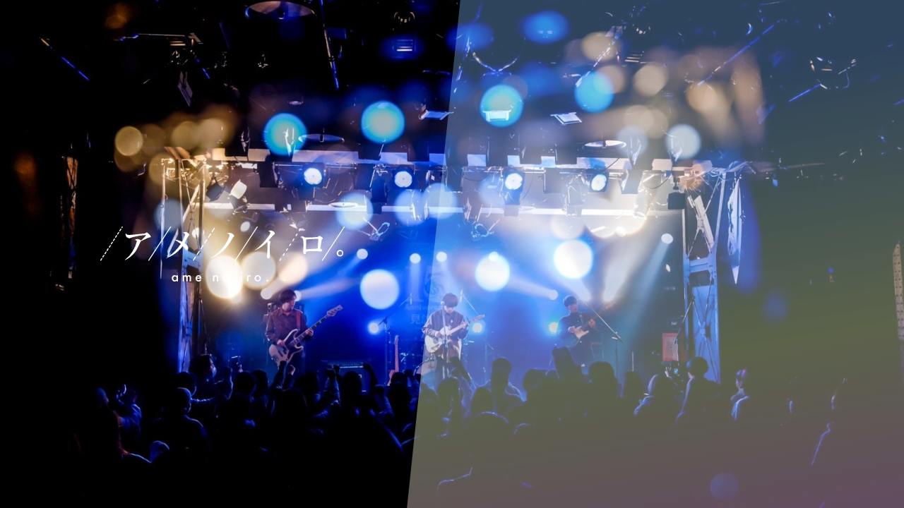

--- FILE ---
content_type: text/html; charset=UTF-8
request_url: https://amenoiro.jp/
body_size: 7739
content:
<!DOCTYPE HTML>
<html lang="ja" xmlns:og="http://ogp.me/ns#" class="home blog">
<head prefix="og: http://ogp.me/ns# fb: http://ogp.me/ns/fb# article: http://ogp.me/ns/article#">

<!-- meta -->
<meta charset="UTF-8">
<meta http-equiv="x-ua-compatible" content="ie=edge">
<meta name="viewport" content="width=device-width, user-scalable=1">
<meta name="format-detection" content="telephone=no">


<!-- fonts -->
<script src="https://use.fontawesome.com/ac6f60a1a4.js"></script>

<!-- css -->
<link href="https://amenoiro.jp/wp/wp-content/themes/amenoiro/common/css/reset.css" rel="stylesheet" type="text/css" media="screen,print">
<link href="https://amenoiro.jp/wp/wp-content/themes/amenoiro/common/css/common.css" rel="stylesheet" type="text/css" media="screen,print">

<link href="https://amenoiro.jp/wp/wp-content/themes/amenoiro/common/css/index.css" rel="stylesheet" type="text/css" media="screen,print">
<link href="https://amenoiro.jp/wp/wp-content/themes/amenoiro/common/css/class.css" rel="stylesheet" type="text/css" media="screen,print">

<link rel="stylesheet" href="https://amenoiro.jp/wp/wp-content/themes/amenoiro/common/js/library/responsivenavi/responsivenavi.css" type="text/css" media="screen,print">

<!-- <link href="https://cdnjs.cloudflare.com/ajax/libs/animate.css/3.7.2/animate.css" rel="stylesheet" type="text/css" media="screen,print"> -->


<!-- js : adjust to IE -->
<!--[if IE]>
<script src="https://amenoiro.jp/wp/wp-content/themes/amenoiro/common/js/flexibility.js"></script>
<![endif]-->
<!--[if lt IE 9]>
<script type="text/javascript" src="https://oss.maxcdn.com/html5shiv/3.7.2/html5shiv.min.js"></script>
<script type="text/javascript" src="https://oss.maxcdn.com/respond/1.4.2/respond.min.js"></script>
<script type="text/javascript" src="https://amenoiro.jp/wp/wp-content/themes/amenoiro/common/js/css3-mediaqueries.js"></script>
<![endif]-->

<script data-ad-client="ca-pub-4988285733260082" async src="https://pagead2.googlesyndication.com/pagead/js/adsbygoogle.js"></script>
	
<title>アメノイロ。</title>

		<!-- All in One SEO 4.1.10 -->
		<meta name="description" content="広島 尾道発ギターロックバンド アメノイロ。の公式サイトです" />
		<meta name="robots" content="max-snippet:-1, max-image-preview:large, max-video-preview:-1" />
		<link rel="canonical" href="https://amenoiro.jp/" />
		<link rel="next" href="https://amenoiro.jp/page/2/" />
		<meta property="og:locale" content="ja_JP" />
		<meta property="og:site_name" content="アメノイロ。" />
		<meta property="og:type" content="article" />
		<meta property="og:title" content="アメノイロ。Official Web Site" />
		<meta property="og:description" content="広島 尾道発ギターロックバンド アメノイロ。の公式サイトです" />
		<meta property="og:url" content="https://amenoiro.jp/" />
		<meta property="og:image" content="https://amenoiro.jp/wp/wp-content/uploads/2019/10/ogp.jpg" />
		<meta property="og:image:secure_url" content="https://amenoiro.jp/wp/wp-content/uploads/2019/10/ogp.jpg" />
		<meta name="twitter:card" content="summary_large_image" />
		<meta name="twitter:site" content="@onomichi_ame" />
		<meta name="twitter:title" content="アメノイロ。Official Web Site" />
		<meta name="twitter:description" content="広島 尾道発ギターロックバンド アメノイロ。の公式サイトです" />
		<meta name="twitter:image" content="https://amenoiro.jp/wp/wp-content/uploads/2019/10/ogp.jpg" />
		<script type="application/ld+json" class="aioseo-schema">
			{"@context":"https:\/\/schema.org","@graph":[{"@type":"WebSite","@id":"https:\/\/amenoiro.jp\/#website","url":"https:\/\/amenoiro.jp\/","name":"\u30a2\u30e1\u30ce\u30a4\u30ed\u3002","description":"\u5e83\u5cf6 \u5c3e\u9053\u767a\u30ae\u30bf\u30fc\u30ed\u30c3\u30af\u30d0\u30f3\u30c9 \u30a2\u30e1\u30ce\u30a4\u30ed\u3002\u306e\u516c\u5f0f\u30b5\u30a4\u30c8\u3067\u3059","inLanguage":"ja","publisher":{"@id":"https:\/\/amenoiro.jp\/#organization"},"potentialAction":{"@type":"SearchAction","target":{"@type":"EntryPoint","urlTemplate":"https:\/\/amenoiro.jp\/?s={search_term_string}"},"query-input":"required name=search_term_string"}},{"@type":"Organization","@id":"https:\/\/amenoiro.jp\/#organization","name":"\u30a2\u30e1\u30ce\u30a4\u30ed\u3002","url":"https:\/\/amenoiro.jp\/","logo":{"@type":"ImageObject","@id":"https:\/\/amenoiro.jp\/#organizationLogo","url":"https:\/\/amenoiro.jp\/wp\/wp-content\/uploads\/2019\/10\/logo_icon_03.jpg","width":2756,"height":2756},"image":{"@id":"https:\/\/amenoiro.jp\/#organizationLogo"},"sameAs":["https:\/\/twitter.com\/onomichi_ame"]},{"@type":"BreadcrumbList","@id":"https:\/\/amenoiro.jp\/#breadcrumblist","itemListElement":[{"@type":"ListItem","@id":"https:\/\/amenoiro.jp\/#listItem","position":1,"item":{"@type":"WebPage","@id":"https:\/\/amenoiro.jp\/","name":"\u30db\u30fc\u30e0","description":"\u5e83\u5cf6 \u5c3e\u9053\u767a\u30ae\u30bf\u30fc\u30ed\u30c3\u30af\u30d0\u30f3\u30c9 \u30a2\u30e1\u30ce\u30a4\u30ed\u3002\u306e\u516c\u5f0f\u30b5\u30a4\u30c8\u3067\u3059","url":"https:\/\/amenoiro.jp\/"}}]},{"@type":"CollectionPage","@id":"https:\/\/amenoiro.jp\/#collectionpage","url":"https:\/\/amenoiro.jp\/","name":"\u30a2\u30e1\u30ce\u30a4\u30ed\u3002","description":"\u5e83\u5cf6 \u5c3e\u9053\u767a\u30ae\u30bf\u30fc\u30ed\u30c3\u30af\u30d0\u30f3\u30c9 \u30a2\u30e1\u30ce\u30a4\u30ed\u3002\u306e\u516c\u5f0f\u30b5\u30a4\u30c8\u3067\u3059","inLanguage":"ja","isPartOf":{"@id":"https:\/\/amenoiro.jp\/#website"},"breadcrumb":{"@id":"https:\/\/amenoiro.jp\/#breadcrumblist"},"about":{"@id":"https:\/\/amenoiro.jp\/#organization"}}]}
		</script>
		<!-- All in One SEO -->

<script type="text/javascript">
window._wpemojiSettings = {"baseUrl":"https:\/\/s.w.org\/images\/core\/emoji\/14.0.0\/72x72\/","ext":".png","svgUrl":"https:\/\/s.w.org\/images\/core\/emoji\/14.0.0\/svg\/","svgExt":".svg","source":{"concatemoji":"https:\/\/amenoiro.jp\/wp\/wp-includes\/js\/wp-emoji-release.min.js?ver=6.2.8"}};
/*! This file is auto-generated */
!function(e,a,t){var n,r,o,i=a.createElement("canvas"),p=i.getContext&&i.getContext("2d");function s(e,t){p.clearRect(0,0,i.width,i.height),p.fillText(e,0,0);e=i.toDataURL();return p.clearRect(0,0,i.width,i.height),p.fillText(t,0,0),e===i.toDataURL()}function c(e){var t=a.createElement("script");t.src=e,t.defer=t.type="text/javascript",a.getElementsByTagName("head")[0].appendChild(t)}for(o=Array("flag","emoji"),t.supports={everything:!0,everythingExceptFlag:!0},r=0;r<o.length;r++)t.supports[o[r]]=function(e){if(p&&p.fillText)switch(p.textBaseline="top",p.font="600 32px Arial",e){case"flag":return s("\ud83c\udff3\ufe0f\u200d\u26a7\ufe0f","\ud83c\udff3\ufe0f\u200b\u26a7\ufe0f")?!1:!s("\ud83c\uddfa\ud83c\uddf3","\ud83c\uddfa\u200b\ud83c\uddf3")&&!s("\ud83c\udff4\udb40\udc67\udb40\udc62\udb40\udc65\udb40\udc6e\udb40\udc67\udb40\udc7f","\ud83c\udff4\u200b\udb40\udc67\u200b\udb40\udc62\u200b\udb40\udc65\u200b\udb40\udc6e\u200b\udb40\udc67\u200b\udb40\udc7f");case"emoji":return!s("\ud83e\udef1\ud83c\udffb\u200d\ud83e\udef2\ud83c\udfff","\ud83e\udef1\ud83c\udffb\u200b\ud83e\udef2\ud83c\udfff")}return!1}(o[r]),t.supports.everything=t.supports.everything&&t.supports[o[r]],"flag"!==o[r]&&(t.supports.everythingExceptFlag=t.supports.everythingExceptFlag&&t.supports[o[r]]);t.supports.everythingExceptFlag=t.supports.everythingExceptFlag&&!t.supports.flag,t.DOMReady=!1,t.readyCallback=function(){t.DOMReady=!0},t.supports.everything||(n=function(){t.readyCallback()},a.addEventListener?(a.addEventListener("DOMContentLoaded",n,!1),e.addEventListener("load",n,!1)):(e.attachEvent("onload",n),a.attachEvent("onreadystatechange",function(){"complete"===a.readyState&&t.readyCallback()})),(e=t.source||{}).concatemoji?c(e.concatemoji):e.wpemoji&&e.twemoji&&(c(e.twemoji),c(e.wpemoji)))}(window,document,window._wpemojiSettings);
</script>
<style type="text/css">
img.wp-smiley,
img.emoji {
	display: inline !important;
	border: none !important;
	box-shadow: none !important;
	height: 1em !important;
	width: 1em !important;
	margin: 0 0.07em !important;
	vertical-align: -0.1em !important;
	background: none !important;
	padding: 0 !important;
}
</style>
	<link rel='stylesheet' id='wp-block-library-css' href='https://amenoiro.jp/wp/wp-includes/css/dist/block-library/style.min.css?ver=6.2.8' type='text/css' media='all' />
<link rel='stylesheet' id='classic-theme-styles-css' href='https://amenoiro.jp/wp/wp-includes/css/classic-themes.min.css?ver=6.2.8' type='text/css' media='all' />
<style id='global-styles-inline-css' type='text/css'>
body{--wp--preset--color--black: #000000;--wp--preset--color--cyan-bluish-gray: #abb8c3;--wp--preset--color--white: #ffffff;--wp--preset--color--pale-pink: #f78da7;--wp--preset--color--vivid-red: #cf2e2e;--wp--preset--color--luminous-vivid-orange: #ff6900;--wp--preset--color--luminous-vivid-amber: #fcb900;--wp--preset--color--light-green-cyan: #7bdcb5;--wp--preset--color--vivid-green-cyan: #00d084;--wp--preset--color--pale-cyan-blue: #8ed1fc;--wp--preset--color--vivid-cyan-blue: #0693e3;--wp--preset--color--vivid-purple: #9b51e0;--wp--preset--gradient--vivid-cyan-blue-to-vivid-purple: linear-gradient(135deg,rgba(6,147,227,1) 0%,rgb(155,81,224) 100%);--wp--preset--gradient--light-green-cyan-to-vivid-green-cyan: linear-gradient(135deg,rgb(122,220,180) 0%,rgb(0,208,130) 100%);--wp--preset--gradient--luminous-vivid-amber-to-luminous-vivid-orange: linear-gradient(135deg,rgba(252,185,0,1) 0%,rgba(255,105,0,1) 100%);--wp--preset--gradient--luminous-vivid-orange-to-vivid-red: linear-gradient(135deg,rgba(255,105,0,1) 0%,rgb(207,46,46) 100%);--wp--preset--gradient--very-light-gray-to-cyan-bluish-gray: linear-gradient(135deg,rgb(238,238,238) 0%,rgb(169,184,195) 100%);--wp--preset--gradient--cool-to-warm-spectrum: linear-gradient(135deg,rgb(74,234,220) 0%,rgb(151,120,209) 20%,rgb(207,42,186) 40%,rgb(238,44,130) 60%,rgb(251,105,98) 80%,rgb(254,248,76) 100%);--wp--preset--gradient--blush-light-purple: linear-gradient(135deg,rgb(255,206,236) 0%,rgb(152,150,240) 100%);--wp--preset--gradient--blush-bordeaux: linear-gradient(135deg,rgb(254,205,165) 0%,rgb(254,45,45) 50%,rgb(107,0,62) 100%);--wp--preset--gradient--luminous-dusk: linear-gradient(135deg,rgb(255,203,112) 0%,rgb(199,81,192) 50%,rgb(65,88,208) 100%);--wp--preset--gradient--pale-ocean: linear-gradient(135deg,rgb(255,245,203) 0%,rgb(182,227,212) 50%,rgb(51,167,181) 100%);--wp--preset--gradient--electric-grass: linear-gradient(135deg,rgb(202,248,128) 0%,rgb(113,206,126) 100%);--wp--preset--gradient--midnight: linear-gradient(135deg,rgb(2,3,129) 0%,rgb(40,116,252) 100%);--wp--preset--duotone--dark-grayscale: url('#wp-duotone-dark-grayscale');--wp--preset--duotone--grayscale: url('#wp-duotone-grayscale');--wp--preset--duotone--purple-yellow: url('#wp-duotone-purple-yellow');--wp--preset--duotone--blue-red: url('#wp-duotone-blue-red');--wp--preset--duotone--midnight: url('#wp-duotone-midnight');--wp--preset--duotone--magenta-yellow: url('#wp-duotone-magenta-yellow');--wp--preset--duotone--purple-green: url('#wp-duotone-purple-green');--wp--preset--duotone--blue-orange: url('#wp-duotone-blue-orange');--wp--preset--font-size--small: 13px;--wp--preset--font-size--medium: 20px;--wp--preset--font-size--large: 36px;--wp--preset--font-size--x-large: 42px;--wp--preset--spacing--20: 0.44rem;--wp--preset--spacing--30: 0.67rem;--wp--preset--spacing--40: 1rem;--wp--preset--spacing--50: 1.5rem;--wp--preset--spacing--60: 2.25rem;--wp--preset--spacing--70: 3.38rem;--wp--preset--spacing--80: 5.06rem;--wp--preset--shadow--natural: 6px 6px 9px rgba(0, 0, 0, 0.2);--wp--preset--shadow--deep: 12px 12px 50px rgba(0, 0, 0, 0.4);--wp--preset--shadow--sharp: 6px 6px 0px rgba(0, 0, 0, 0.2);--wp--preset--shadow--outlined: 6px 6px 0px -3px rgba(255, 255, 255, 1), 6px 6px rgba(0, 0, 0, 1);--wp--preset--shadow--crisp: 6px 6px 0px rgba(0, 0, 0, 1);}:where(.is-layout-flex){gap: 0.5em;}body .is-layout-flow > .alignleft{float: left;margin-inline-start: 0;margin-inline-end: 2em;}body .is-layout-flow > .alignright{float: right;margin-inline-start: 2em;margin-inline-end: 0;}body .is-layout-flow > .aligncenter{margin-left: auto !important;margin-right: auto !important;}body .is-layout-constrained > .alignleft{float: left;margin-inline-start: 0;margin-inline-end: 2em;}body .is-layout-constrained > .alignright{float: right;margin-inline-start: 2em;margin-inline-end: 0;}body .is-layout-constrained > .aligncenter{margin-left: auto !important;margin-right: auto !important;}body .is-layout-constrained > :where(:not(.alignleft):not(.alignright):not(.alignfull)){max-width: var(--wp--style--global--content-size);margin-left: auto !important;margin-right: auto !important;}body .is-layout-constrained > .alignwide{max-width: var(--wp--style--global--wide-size);}body .is-layout-flex{display: flex;}body .is-layout-flex{flex-wrap: wrap;align-items: center;}body .is-layout-flex > *{margin: 0;}:where(.wp-block-columns.is-layout-flex){gap: 2em;}.has-black-color{color: var(--wp--preset--color--black) !important;}.has-cyan-bluish-gray-color{color: var(--wp--preset--color--cyan-bluish-gray) !important;}.has-white-color{color: var(--wp--preset--color--white) !important;}.has-pale-pink-color{color: var(--wp--preset--color--pale-pink) !important;}.has-vivid-red-color{color: var(--wp--preset--color--vivid-red) !important;}.has-luminous-vivid-orange-color{color: var(--wp--preset--color--luminous-vivid-orange) !important;}.has-luminous-vivid-amber-color{color: var(--wp--preset--color--luminous-vivid-amber) !important;}.has-light-green-cyan-color{color: var(--wp--preset--color--light-green-cyan) !important;}.has-vivid-green-cyan-color{color: var(--wp--preset--color--vivid-green-cyan) !important;}.has-pale-cyan-blue-color{color: var(--wp--preset--color--pale-cyan-blue) !important;}.has-vivid-cyan-blue-color{color: var(--wp--preset--color--vivid-cyan-blue) !important;}.has-vivid-purple-color{color: var(--wp--preset--color--vivid-purple) !important;}.has-black-background-color{background-color: var(--wp--preset--color--black) !important;}.has-cyan-bluish-gray-background-color{background-color: var(--wp--preset--color--cyan-bluish-gray) !important;}.has-white-background-color{background-color: var(--wp--preset--color--white) !important;}.has-pale-pink-background-color{background-color: var(--wp--preset--color--pale-pink) !important;}.has-vivid-red-background-color{background-color: var(--wp--preset--color--vivid-red) !important;}.has-luminous-vivid-orange-background-color{background-color: var(--wp--preset--color--luminous-vivid-orange) !important;}.has-luminous-vivid-amber-background-color{background-color: var(--wp--preset--color--luminous-vivid-amber) !important;}.has-light-green-cyan-background-color{background-color: var(--wp--preset--color--light-green-cyan) !important;}.has-vivid-green-cyan-background-color{background-color: var(--wp--preset--color--vivid-green-cyan) !important;}.has-pale-cyan-blue-background-color{background-color: var(--wp--preset--color--pale-cyan-blue) !important;}.has-vivid-cyan-blue-background-color{background-color: var(--wp--preset--color--vivid-cyan-blue) !important;}.has-vivid-purple-background-color{background-color: var(--wp--preset--color--vivid-purple) !important;}.has-black-border-color{border-color: var(--wp--preset--color--black) !important;}.has-cyan-bluish-gray-border-color{border-color: var(--wp--preset--color--cyan-bluish-gray) !important;}.has-white-border-color{border-color: var(--wp--preset--color--white) !important;}.has-pale-pink-border-color{border-color: var(--wp--preset--color--pale-pink) !important;}.has-vivid-red-border-color{border-color: var(--wp--preset--color--vivid-red) !important;}.has-luminous-vivid-orange-border-color{border-color: var(--wp--preset--color--luminous-vivid-orange) !important;}.has-luminous-vivid-amber-border-color{border-color: var(--wp--preset--color--luminous-vivid-amber) !important;}.has-light-green-cyan-border-color{border-color: var(--wp--preset--color--light-green-cyan) !important;}.has-vivid-green-cyan-border-color{border-color: var(--wp--preset--color--vivid-green-cyan) !important;}.has-pale-cyan-blue-border-color{border-color: var(--wp--preset--color--pale-cyan-blue) !important;}.has-vivid-cyan-blue-border-color{border-color: var(--wp--preset--color--vivid-cyan-blue) !important;}.has-vivid-purple-border-color{border-color: var(--wp--preset--color--vivid-purple) !important;}.has-vivid-cyan-blue-to-vivid-purple-gradient-background{background: var(--wp--preset--gradient--vivid-cyan-blue-to-vivid-purple) !important;}.has-light-green-cyan-to-vivid-green-cyan-gradient-background{background: var(--wp--preset--gradient--light-green-cyan-to-vivid-green-cyan) !important;}.has-luminous-vivid-amber-to-luminous-vivid-orange-gradient-background{background: var(--wp--preset--gradient--luminous-vivid-amber-to-luminous-vivid-orange) !important;}.has-luminous-vivid-orange-to-vivid-red-gradient-background{background: var(--wp--preset--gradient--luminous-vivid-orange-to-vivid-red) !important;}.has-very-light-gray-to-cyan-bluish-gray-gradient-background{background: var(--wp--preset--gradient--very-light-gray-to-cyan-bluish-gray) !important;}.has-cool-to-warm-spectrum-gradient-background{background: var(--wp--preset--gradient--cool-to-warm-spectrum) !important;}.has-blush-light-purple-gradient-background{background: var(--wp--preset--gradient--blush-light-purple) !important;}.has-blush-bordeaux-gradient-background{background: var(--wp--preset--gradient--blush-bordeaux) !important;}.has-luminous-dusk-gradient-background{background: var(--wp--preset--gradient--luminous-dusk) !important;}.has-pale-ocean-gradient-background{background: var(--wp--preset--gradient--pale-ocean) !important;}.has-electric-grass-gradient-background{background: var(--wp--preset--gradient--electric-grass) !important;}.has-midnight-gradient-background{background: var(--wp--preset--gradient--midnight) !important;}.has-small-font-size{font-size: var(--wp--preset--font-size--small) !important;}.has-medium-font-size{font-size: var(--wp--preset--font-size--medium) !important;}.has-large-font-size{font-size: var(--wp--preset--font-size--large) !important;}.has-x-large-font-size{font-size: var(--wp--preset--font-size--x-large) !important;}
.wp-block-navigation a:where(:not(.wp-element-button)){color: inherit;}
:where(.wp-block-columns.is-layout-flex){gap: 2em;}
.wp-block-pullquote{font-size: 1.5em;line-height: 1.6;}
</style>
<link rel='stylesheet' id='contact-form-7-css' href='https://amenoiro.jp/wp/wp-content/plugins/contact-form-7/includes/css/styles.css?ver=5.1.7' type='text/css' media='all' />
<link rel='stylesheet' id='swiper-css' href='https://amenoiro.jp/wp/wp-content/plugins/ghostkit/assets/vendor/swiper/css/swiper.min.css?ver=5.1.0' type='text/css' media='all' />
<link rel='stylesheet' id='gist-simple-css' href='https://amenoiro.jp/wp/wp-content/plugins/ghostkit/assets/vendor/gist-simple/gist-simple.css?ver=1.0.1' type='text/css' media='all' />
<link rel='stylesheet' id='ghostkit-css' href='https://amenoiro.jp/wp/wp-content/plugins/ghostkit/gutenberg/style.min.css?ver=1576461858' type='text/css' media='all' />
<style id='ghostkit-typography-inline-css' type='text/css'>
 
</style>
<script type='text/javascript' src='https://amenoiro.jp/wp/wp-includes/js/jquery/jquery.min.js?ver=3.6.4' id='jquery-core-js'></script>
<script type='text/javascript' src='https://amenoiro.jp/wp/wp-includes/js/jquery/jquery-migrate.min.js?ver=3.4.0' id='jquery-migrate-js'></script>
<script type='text/javascript' id='ghostkit-helper-js-extra'>
/* <![CDATA[ */
var ghostkitVariables = {"themeName":"\u30a2\u30e1\u30ce\u30a4\u30ed\u3002","settings":[],"disabledBlocks":{"ghostkit\/progress":true,"ghostkit\/alert":true,"ghostkit\/video":true,"ghostkit\/pricing-table":true,"ghostkit\/testimonial":true,"ghostkit\/gist":true,"ghostkit\/changelog":true,"core\/quote":true,"core\/cover":true,"core\/file":true,"core\/preformatted":true,"core\/pullquote":true,"core\/verse":true},"media_sizes":{"sm":576,"md":768,"lg":992,"xl":1200},"googleMapsAPIKey":"","googleMapsAPIUrl":"https:\/\/maps.googleapis.com\/maps\/api\/js?v=3.exp&language=ja","googleMapsLibrary":{"url":"https:\/\/amenoiro.jp\/wp\/wp-content\/plugins\/ghostkit\/assets\/vendor\/gmaps\/gmaps.min.js?ver=0.4.25"},"sidebars":"","icons":[],"fonts":[],"customTypographyList":[],"variants":{"accordion":{"default":{"title":"\u30c7\u30d5\u30a9\u30eb\u30c8"}},"accordion_item":{"default":{"title":"\u30c7\u30d5\u30a9\u30eb\u30c8"}},"alert":{"default":{"title":"\u30c7\u30d5\u30a9\u30eb\u30c8"}},"button_wrapper":{"default":{"title":"\u30c7\u30d5\u30a9\u30eb\u30c8"}},"button":{"default":{"title":"\u30c7\u30d5\u30a9\u30eb\u30c8"}},"carousel":{"default":{"title":"\u30c7\u30d5\u30a9\u30eb\u30c8"}},"carousel_slide":{"default":{"title":"\u30c7\u30d5\u30a9\u30eb\u30c8"}},"changelog":{"default":{"title":"\u30c7\u30d5\u30a9\u30eb\u30c8"}},"counter_box":{"default":{"title":"\u30c7\u30d5\u30a9\u30eb\u30c8"}},"divider":{"default":{"title":"\u30c7\u30d5\u30a9\u30eb\u30c8"}},"gist":{"default":{"title":"\u30c7\u30d5\u30a9\u30eb\u30c8"}},"google_maps":{"default":{"title":"\u30c7\u30d5\u30a9\u30eb\u30c8"}},"grid":{"default":{"title":"\u30c7\u30d5\u30a9\u30eb\u30c8"}},"grid_column":{"default":{"title":"\u30c7\u30d5\u30a9\u30eb\u30c8"}},"icon_box":{"default":{"title":"\u30c7\u30d5\u30a9\u30eb\u30c8"}},"instagram":{"default":{"title":"\u30c7\u30d5\u30a9\u30eb\u30c8"}},"pricing_table":{"default":{"title":"\u30c7\u30d5\u30a9\u30eb\u30c8"}},"pricing_table_item":{"default":{"title":"\u30c7\u30d5\u30a9\u30eb\u30c8"}},"progress":{"default":{"title":"\u30c7\u30d5\u30a9\u30eb\u30c8"}},"tabs":{"default":{"title":"\u30c7\u30d5\u30a9\u30eb\u30c8"}},"tabs_tab":{"default":{"title":"\u30c7\u30d5\u30a9\u30eb\u30c8"}},"testimonial":{"default":{"title":"\u30c7\u30d5\u30a9\u30eb\u30c8"}},"twitter":{"default":{"title":"\u30c7\u30d5\u30a9\u30eb\u30c8"}},"video":{"default":{"title":"\u30c7\u30d5\u30a9\u30eb\u30c8"}}},"admin_url":"https:\/\/amenoiro.jp\/wp\/wp-admin\/","admin_templates_url":"https:\/\/amenoiro.jp\/wp\/wp-admin\/edit.php?post_type=ghostkit_template"};
/* ]]> */
</script>
<script type='text/javascript' src='https://amenoiro.jp/wp/wp-content/plugins/ghostkit/assets/js/helper.min.js?ver=1576461858' id='ghostkit-helper-js'></script>
<script type='text/javascript' src='https://amenoiro.jp/wp/wp-includes/js/dist/vendor/moment.min.js?ver=2.29.4' id='moment-js'></script>
<script type='text/javascript' id='moment-js-after'>
moment.updateLocale( 'ja', {"months":["1\u6708","2\u6708","3\u6708","4\u6708","5\u6708","6\u6708","7\u6708","8\u6708","9\u6708","10\u6708","11\u6708","12\u6708"],"monthsShort":["1\u6708","2\u6708","3\u6708","4\u6708","5\u6708","6\u6708","7\u6708","8\u6708","9\u6708","10\u6708","11\u6708","12\u6708"],"weekdays":["\u65e5\u66dc\u65e5","\u6708\u66dc\u65e5","\u706b\u66dc\u65e5","\u6c34\u66dc\u65e5","\u6728\u66dc\u65e5","\u91d1\u66dc\u65e5","\u571f\u66dc\u65e5"],"weekdaysShort":["\u65e5","\u6708","\u706b","\u6c34","\u6728","\u91d1","\u571f"],"week":{"dow":1},"longDateFormat":{"LT":"g:i A","LTS":null,"L":null,"LL":"Y\u5e74n\u6708j\u65e5","LLL":"Y\u5e74n\u6708j\u65e5 g:i A","LLLL":null}} );
</script>
<script type='text/javascript' src='https://amenoiro.jp/wp/wp-includes/js/dist/vendor/wp-polyfill-inert.min.js?ver=3.1.2' id='wp-polyfill-inert-js'></script>
<script type='text/javascript' src='https://amenoiro.jp/wp/wp-includes/js/dist/vendor/regenerator-runtime.min.js?ver=0.13.11' id='regenerator-runtime-js'></script>
<script type='text/javascript' src='https://amenoiro.jp/wp/wp-includes/js/dist/vendor/wp-polyfill.min.js?ver=3.15.0' id='wp-polyfill-js'></script>
<script type='text/javascript' src='https://amenoiro.jp/wp/wp-includes/js/dist/hooks.min.js?ver=4169d3cf8e8d95a3d6d5' id='wp-hooks-js'></script>
<script type='text/javascript' src='https://amenoiro.jp/wp/wp-includes/js/dist/i18n.min.js?ver=9e794f35a71bb98672ae' id='wp-i18n-js'></script>
<script type='text/javascript' id='wp-i18n-js-after'>
wp.i18n.setLocaleData( { 'text direction\u0004ltr': [ 'ltr' ] } );
wp.i18n.setLocaleData( { 'text direction\u0004ltr': [ 'ltr' ] } );
</script>
<script type='text/javascript' src='https://amenoiro.jp/wp/wp-content/plugins/ghostkit/assets/vendor/jarallax/dist/jarallax.min.js?ver=1.12.0' id='jarallax-js'></script>
<script type='text/javascript' src='https://amenoiro.jp/wp/wp-content/plugins/ghostkit/assets/vendor/jarallax/dist/jarallax-video.min.js?ver=1.12.0' id='jarallax-video-js'></script>
<script type='text/javascript' src='https://amenoiro.jp/wp/wp-content/plugins/ghostkit/assets/vendor/object-fit-images/ofi.min.js?ver=3.2.4' id='object-fit-images-js'></script>
<script type='text/javascript' src='https://amenoiro.jp/wp/wp-content/plugins/ghostkit/assets/vendor/swiper/js/swiper.min.js?ver=5.1.0' id='swiper-js'></script>
<script type='text/javascript' src='https://amenoiro.jp/wp/wp-content/plugins/ghostkit/assets/vendor/gist-simple/gist-simple.min.js?ver=1.0.1' id='gist-simple-js'></script>
<script type='text/javascript' src='https://amenoiro.jp/wp/wp-content/plugins/ghostkit/assets/vendor/scrollreveal/scrollreveal.min.js?ver=4.0.5' id='scrollreveal-js'></script>
<script type='text/javascript' src='https://amenoiro.jp/wp/wp-content/plugins/ghostkit/assets/js/script.min.js?ver=1576461858' id='ghostkit-js'></script>
<script type='text/javascript' src='https://amenoiro.jp/wp/wp-content/plugins/ghostkit/assets/vendor/font-awesome/v4-shims.min.js?ver=5.11.2' id='font-awesome-v4-shims-js'></script>
<script type='text/javascript' src='https://amenoiro.jp/wp/wp-content/plugins/ghostkit/assets/vendor/font-awesome/all.min.js?ver=5.11.2' id='font-awesome-js'></script>
<script type='text/javascript' src='https://amenoiro.jp/wp/wp-content/plugins/ghostkit/assets/vendor/webfontloader/webfontloader.js?ver=1.6.28' id='webfontloader-js'></script>
<script type='text/javascript' id='ghostkit-fonts-loader-js-extra'>
/* <![CDATA[ */
var ghostkitWebfontList = [];
/* ]]> */
</script>
<script type='text/javascript' src='https://amenoiro.jp/wp/wp-content/plugins/ghostkit/assets/js/fonts-loader.min.js?ver=2.7.1' id='ghostkit-fonts-loader-js'></script>
<link rel="https://api.w.org/" href="https://amenoiro.jp/wp-json/" /><link rel="icon" href="https://amenoiro.jp/wp/wp-content/uploads/2019/10/cropped-logo_icon_03-32x32.jpg" sizes="32x32" />
<link rel="icon" href="https://amenoiro.jp/wp/wp-content/uploads/2019/10/cropped-logo_icon_03-192x192.jpg" sizes="192x192" />
<link rel="apple-touch-icon" href="https://amenoiro.jp/wp/wp-content/uploads/2019/10/cropped-logo_icon_03-180x180.jpg" />
<meta name="msapplication-TileImage" content="https://amenoiro.jp/wp/wp-content/uploads/2019/10/cropped-logo_icon_03-270x270.jpg" />
		<style type="text/css" id="wp-custom-css">
			.logged-in{
	margin-top:0!important;
}
#popmake-902{
	padding:0;
	max-width:80vw;
}
@media screen and (min-width: 768px) {
	#popmake-902{
		width:33%;
	}
}p {
     line-height: 1.5; /*行間　THORデフォルト*/
}		</style>
		
</head><body>
<p class="anchor"><a name="top" id="top"></a></p>

<!-- *wrap -->
<div id="wrap" class="wrap">

<div class="row">

<!-- *header -->
<header id="header" class="col">
<h1 class="logo"><img src="https://amenoiro.jp/wp/wp-content/themes/amenoiro/common/images/logo.svg" alt="" class="svg"></h1>
</header>
<!-- header* -->


<hr class="separater">

<!--* navigation -->
<div id="navigation" class="col">
<ul class="navi"><li id="menu-item-45" class="profile menu-item menu-item-type-post_type menu-item-object-page menu-item-has-children menu-item-45"><a href="https://amenoiro.jp/profile/">Profile</a>
<ul class="sub-menu">
	<li id="menu-item-49" class="menu-item menu-item-type-custom menu-item-object-custom menu-item-49"><a href="https://twitter.com/onomichi_ame"><i class="fa fa-twitter" aria-hidden="true"></i></a></li>
	<li id="menu-item-50" class="menu-item menu-item-type-custom menu-item-object-custom menu-item-50"><a href="https://eggs.mu/artist/onomichi_ame/"><img src="//amenoiro.jp/wp/wp-content/themes/amenoiro/common/images/eggs.svg" alt="" class="svg"></a></li>
	<li id="menu-item-51" class="menu-item menu-item-type-custom menu-item-object-custom menu-item-51"><a href="https://www.youtube.com/channel/UCG94QMdn636XCAhsGZQYR_g"><i class="fa fa-youtube-play" aria-hidden="true"></i></a></li>
</ul>
</li>
<li id="menu-item-44" class="info menu-item menu-item-type-post_type menu-item-object-page menu-item-has-children menu-item-44"><a href="https://amenoiro.jp/live/">Live schedule</a>
<ul class="sub-menu">
	<li id="menu-item-57" class="menu-item menu-item-type-gs_sim menu-item-object-gs_sim menu-item-57"><strong>20240522update</strong><p class="the_title"><span>TERAMI HOUSE vol.1 FINAL</span></p>
</li>
</ul>
</li>
<li id="menu-item-61" class="menu-item menu-item-type-post_type_archive menu-item-object-discography menu-item-61"><a href="https://amenoiro.jp/discography/">Discography</a></li>
<li id="menu-item-47" class="menu-item menu-item-type-custom menu-item-object-custom menu-item-47"><a href="https://amenoiro.thebase.in/">Online Store</a></li>
<li id="menu-item-46" class="info menu-item menu-item-type-taxonomy menu-item-object-category menu-item-has-children menu-item-46"><a href="https://amenoiro.jp/category/information/">Information</a>
<ul class="sub-menu">
	<li id="menu-item-56" class="menu-item menu-item-type-gs_sim menu-item-object-gs_sim menu-item-56"><strong>20240415update</strong><p class="the_title"><span>ラストシングル「青写真を描く」デジタルリリース決定！</span></p>
</li>
</ul>
</li>
<li id="menu-item-1727" class="menu-item menu-item-type-post_type menu-item-object-page menu-item-1727"><a href="https://amenoiro.jp/free-contents/">Free contents</a></li>
<li id="menu-item-43" class="menu-item menu-item-type-post_type menu-item-object-page menu-item-43"><a href="https://amenoiro.jp/contact/">Contact</a></li>
</ul></div>
<!-- navigation* -->

</div>
<div class="bg"></div>
</div>
<!-- wrap* -->

<div class="myRipples">
	
</div>

<!-- js -->
<script type="text/javascript" src="https://code.jquery.com/jquery-2.2.4.min.js"></script>
<script type="text/javascript" src="https://amenoiro.jp/wp/wp-content/themes/amenoiro/common/js/library/jquery.backstretch.min.js"></script>
<script type="text/javascript" src="https://amenoiro.jp/wp/wp-content/themes/amenoiro/common/js/library/anime.min.js"></script>
<script type="text/javascript" src="https://amenoiro.jp/wp/wp-content/themes/amenoiro/common/js/common.js"></script>
<script type="text/javascript">
$(document).ready(function(){

var images = [
"//amenoiro.jp/wp/wp-content/uploads/2020/04/top-bg1.jpg",
"//amenoiro.jp/wp/wp-content/uploads/2019/10/top-bg02.jpg",
"//amenoiro.jp/wp/wp-content/uploads/2020/04/top-bg3.jpg",
"//amenoiro.jp/wp/wp-content/uploads/2019/10/top-bg04.jpg"
];	// 指定画像をプリロードする
	$(images).each(function(){
		$('<img/>')[0].src = this;
		});
		var index = 0;
		// 背景をコール。下記の場合、500ミリ秒で呼び出します。
		$.backstretch(images[index], {speed: 1000});
		setInterval(function() {
			index = (index >= images.length - 1) ? 0 : index + 1;
			$.backstretch(images[index]);
	}, 10000);
});
</script>
<script type="text/javascript" src="https://amenoiro.jp/wp/wp-content/themes/amenoiro/common/js/index.js"></script>

<script type='text/javascript' id='contact-form-7-js-extra'>
/* <![CDATA[ */
var wpcf7 = {"apiSettings":{"root":"https:\/\/amenoiro.jp\/wp-json\/contact-form-7\/v1","namespace":"contact-form-7\/v1"}};
/* ]]> */
</script>
<script type='text/javascript' src='https://amenoiro.jp/wp/wp-content/plugins/contact-form-7/includes/js/scripts.js?ver=5.1.7' id='contact-form-7-js'></script>

</body>
</html>

--- FILE ---
content_type: text/html; charset=utf-8
request_url: https://www.google.com/recaptcha/api2/aframe
body_size: 266
content:
<!DOCTYPE HTML><html><head><meta http-equiv="content-type" content="text/html; charset=UTF-8"></head><body><script nonce="U-QoNgpumJv1dyWYhpGRAA">/** Anti-fraud and anti-abuse applications only. See google.com/recaptcha */ try{var clients={'sodar':'https://pagead2.googlesyndication.com/pagead/sodar?'};window.addEventListener("message",function(a){try{if(a.source===window.parent){var b=JSON.parse(a.data);var c=clients[b['id']];if(c){var d=document.createElement('img');d.src=c+b['params']+'&rc='+(localStorage.getItem("rc::a")?sessionStorage.getItem("rc::b"):"");window.document.body.appendChild(d);sessionStorage.setItem("rc::e",parseInt(sessionStorage.getItem("rc::e")||0)+1);localStorage.setItem("rc::h",'1768885037878');}}}catch(b){}});window.parent.postMessage("_grecaptcha_ready", "*");}catch(b){}</script></body></html>

--- FILE ---
content_type: text/css
request_url: https://amenoiro.jp/wp/wp-content/themes/amenoiro/common/css/reset.css
body_size: 2003
content:
@charset "utf-8";

/* ---------------------------------------------------------------
 reset.css
 -----------------------------------------------------------------
 [base]
 normalize.css v3.0.0 | MIT License | git.io/normalize
 normalize.css v7.0.0 | MIT License | git.io/normalize
 sanitize.css | CC0 Public Domain | github.com/jonathantneal/sanitize.css
 [customized] by halt 2017-6-19 T12:00 UTC
--------------------------------------------------------------- */

/* clear base style
--------------------------------------------------------------- */
*,::after,::before{ box-sizing: inherit; }
*{
	font-size		: inherit;
	line-height		: inherit;
	margin			: 0;
	padding			: 0;
}
::after,::before{
	text-decoration	: inherit;
	vertical-align	: inherit;
}
:root{ box-sizing:border-box; }

[unselectable]{
	-webkit-user-select	: none;
	-moz-user-select	: none;
	-ms-user-select		: none;
	user-select			: none;
}
[hidden]{ display: none; }

/* ---------------------------------------------------------------
 on HTML5 setting
--------------------------------------------------------------- */
article, aside, details, figcaption, figure, footer, header, hgroup, main, nav, section, menu{ display: block; }
summary { display: list-item; }
template{ display: none; }

/* control
---------------------------------------------------- */
audio, canvas, progress, video { display: inline-block; }
audio:not([controls]) {
	display				: none;
	height				: 0;
}
audio,canvas,iframe,img,svg,video{ vertical-align: middle; }

/* ---------------------------------------------------------------
 base setting
--------------------------------------------------------------- */
html {
	overflow-y			: scroll;
	font-size			: 100%;
	text-rendering				: optimizeLegibility;
	-webkit-tap-highlight-color	: rgba(0,0,0,0);
	-webkit-font-smoothing		: antialiased;
	-ms-text-size-adjust		: 100%;
	-webkit-text-size-adjust	: 100%;
}

/* clear base decoration
--------------------------------------------------------------- */
address, caption, cite, code, dfn, em, strong, th, var { font-style: normal; }

/* heading
---------------------------------------------------- */
h1, h2, h3, h4, h5, h6{
	font-size			: 100%;
	font-weight			: normal;
}

/* block elements
---------------------------------------------------- */
pre{
	white-space			: pre-wrap;
	word-wrap			: break-word;
}
div{ *zoom: 1; }

/* list -------------------------------------------- */
ul, ol, dl		{ position: relative; }
li, dt, dd		{ word-wrap: break-word; }
nav ol,nav ul	{ list-style: none; }

/* inline elements
---------------------------------------------------- */
img, object		{ border: none; }
br				{ *letter-spacing: 0px; }

/* form parts
---------------------------------------------------- */
button, input, optgroup, select, textarea {
	margin				: 0;
	font				: inherit;
	color				: inherit;
}

button, input	{ overflow: visible; }
button, select	{ text-transform: none; }
input			{ line-height: normal; }

legend {
	box-sizing			: border-box;
	color				: inherit;
	display				: table;
	max-width			: 100%;
	padding				: 0;
	white-space			: normal;
}
progress { vertical-align: baseline; }
textarea { overflow: auto; }


/* table
---------------------------------------------------- */
table{
	border-collapse		: collapse;
	border-spacing		: 0;
}

caption, th{ text-align: left; }

td, th{
	font-size			: inherit;
	font-family			: inherit;
	font-style			: inherit;
}

/* ---------------------------------------------------------------
 nomalize
--------------------------------------------------------------- */

/* anchor link
---------------------------------------------------- */
a	{
	background-color				: transparent;
	-webkit-text-decoration-skip	: objects;
}
a, a:focus, a:hover, a:active	{ outline: none; }

/* text rendering
---------------------------------------------------- */
abbr[title]	{
  border-bottom			: none;
  text-decoration		: underline;
  text-decoration		: underline dotted;
}

b, strong	{ font-weight: bold; }
b,strong	{ font-weight: bolder; }
dfn			{ font-style: italic; }

mark {
	background			: #ff0;
	color				: #000;
}

pre, code, kbd,samp {
	font-family			: monospace, monospace;
	_font-family		: 'courier new', monospace;
	font-size			: 1em;
}

pre {
	white-space			: pre;
	white-space			: pre-wrap;
	word-wrap			: break-word;
	word-break			: break-all;
}

hr {
	box-sizing			: content-box;
	height				: 0;
	overflow			: visible;
}

q { quotes: "\201C" "\201D" "\2018" "\2019"; }

small { font-size: smaller; }

sub, sup {
	font-size			: 75%;
	line-height			: 0;
	position			: relative;
	vertical-align		: baseline;
}
sup { top		: -0.5em; }
sub { bottom	: -0.25em; }


/* embed content
---------------------------------------------------- */
img {
	border				: 0;
	-ms-interpolation-mode	: bicubic;

	max-width			: 100%;
	height				: auto;
}

/*@media screen and (max-width: 768px){
	img{
		max-width			: 100%;
		height				: auto;
	}
}*/

svg:not(:root) { overflow: hidden; }

/* list element
---------------------------------------------------- */


/* form parts
-----------------------------------------------------*/
textarea{ resize: vertical; }

button, input, optgroup, select, textarea { margin: 0; }
button, input { overflow: visible; }
button, select { text-transform: none; }

button,
html input[type="button"],
input[type="reset"],
input[type="submit"] {
	-webkit-appearance		: button;
	cursor					: pointer;
}

button[disabled],
html input[disabled] { cursor: default; }

button::-moz-focus-inner,
[type="button"]::-moz-focus-inner,
[type="reset"]::-moz-focus-inner,
[type="submit"]::-moz-focus-inner {
	border-style			: none;
	padding					: 0;
}

button:-moz-focusring,
[type="button"]:-moz-focusring,
[type="reset"]:-moz-focusring,
[type="submit"]:-moz-focusring { outline: 1px dotted ButtonText; }

input[type="checkbox"],
input[type="radio"] {
	box-sizing				: border-box;
	padding					: 0;
}

input[type=number]{ width: auto; }
input[type="number"]::-webkit-inner-spin-button,
input[type="number"]::-webkit-outer-spin-button { height: auto; }

input[type="search"] {
	-webkit-appearance		: textfield;
	-moz-box-sizing			: content-box;
	-webkit-box-sizing		: content-box;
	box-sizing				: content-box;
}

input[type="search"]::-webkit-search-cancel-button,
input[type="search"]::-webkit-search-decoration { -webkit-appearance: none; }

::-webkit-file-upload-button {
	-webkit-appearance		: button;
	font					: inherit;
}

fieldset {
	border					: 1px solid #c0c0c0;
	margin					: 0 2px;
	padding					: 0.35em 0.625em 0.75em;
}


--- FILE ---
content_type: text/css
request_url: https://amenoiro.jp/wp/wp-content/themes/amenoiro/common/css/common.css
body_size: 939
content:
@charset "utf-8";

/*----------------------------------------------------------------
 CommonStyles
 -----------------------------------------------------------------
 c/p
 <link href="./common/css/common.css" rel="stylesheet" type="text/css" media="screen,print" />
----------------------------------------------------------------*/
/*----------------------------------------------------------------
 font settings
----------------------------------------------------------------*/
@import url('https://fonts.googleapis.com/css?family=Averia+Serif+Libre:300i,400i&display=swap');
@font-face { font-family: "Yu Gothic"; src: local("Yu Gothic Medium"); font-weight: 100; }
@font-face { font-family: "Yu Gothic"; src: local("Yu Gothic Medium"); font-weight: 200; }
@font-face { font-family: "Yu Gothic"; src: local("Yu Gothic Medium"); font-weight: 300; }
@font-face { font-family: "Yu Gothic"; src: local("Yu Gothic Medium"); font-weight: 400; }
@font-face { font-family: "Yu Gothic"; src: local("Yu Gothic Bold"); font-weight: bold; }
@font-face { font-family: "Yu Mincho"; src: local("Yu Mincho Regular"); font-weight: 500; }



/*----------------------------------------------------------------
 base
----------------------------------------------------------------*/
html,body{
	font-size			: 62.5%; /* 10px */
}
body{
	font-family			: "Yu Gothic", YuGothic,-apple-system, BlinkMacSystemFont, "ヒラギノ角ゴ Pro",'Hiragino Kaku Gothic Pro', Verdana, Meiryo, "M+ 1p", sans-serif;
	font-size			: 1.6rem;
	line-height			: 1.8;
	color				: #252525;
}


/*-----------------------------------------------------
 class
-----------------------------------------------------*/

/* separater line
-----------------------------------------------------*/
hr.separater{ display: none; }

/* anchor(pagetop)
-----------------------------------------------------*/
p.anchor{
	visibility			: hidden;
	position			: absolute;
	top					: 0px;
	left				: 0px;
}
/* br
-----------------------------------------------------*/
@media screen and (min-width: 769px) { .br_sp{ display: none; } }

/* hide
-----------------------------------------------------*/
@media screen and (max-width: 768px) { [data-hide=sp]{ display: none; } }
@media screen and (min-width: 769px) { [data-hide=pc]{ display: none; } }

/* view
-----------------------------------------------------*/
@media screen and (max-width: 768px) { [data-show=sp]{ display: block; } }
@media screen and (min-width: 769px) { [data-show=pc]{ display: block; } }


/* fixed
-----------------------------------------------------*/
.fixed{
	position			: fixed!important;
	top					: 0px;
	z-index				: 10;
}


/*-----------------------------------------------------
 wrap
-----------------------------------------------------*/
.wrap{ position: relative; }

#wrap{
	overflow			: hidden;
	width				: 100%;
	height				: 100%;
	min-height			: 100vh;
}
.bg{
	content				: "";
	display				: block;
	position			: fixed;
	left				: 0;
	top					: 16rem;
	z-index				: 1;
	width				: 200vw;
	height				: 100%;
	min-height			: 100vh;
	background			: linear-gradient(170deg,#b8d4f3 20%,#f1fbdc 67%,#fbdcf8 100%);
	transform			: skewY(6deg);
	mix-blend-mode		: screen;
	opacity				: 0.3;
}
@media screen and (min-width: 769px) {
.bg{
	left				: 48%;
	width				: 60vw;
	top					: 0;
	transform			: skewX(-6deg);
	opacity				: 0.6;
}
}

--- FILE ---
content_type: text/css
request_url: https://amenoiro.jp/wp/wp-content/themes/amenoiro/common/css/index.css
body_size: 1297
content:
@charset "utf-8";

/*----------------------------------------------------------------
 toppage's only style
 -----------------------------------------------------------------
 c/p
 <link href="./common/css/index.css" rel="stylesheet" type="text/css" media="screen,print" />
----------------------------------------------------------------*/

.bg{
	z-index				: -1;
	opacity				: 0.4;
	mix-blend-mode		: hard-light;
}
@media screen and (max-width: 768px) {
.bg{ top: 11rem; }
}
@media screen and (min-width: 769px) {
.bg{ opacity: 0.6; }
}

/*----------------------------------------------------------------
 layout
----------------------------------------------------------------*/

/* row
-----------------------------------------------------*/
.row{
	clear				: both;
	width				: 90vw;
	margin				: 0 auto;
	-js-display			: flex; /* IE */
	display				: -webkit-flex; /* Safari */
	display				: flex;
	flex-direction		: column;
}
@media screen and (min-width: 769px) {
.row{
	position			: absolute;
	top					: 50%;
	left				: 50%;
	transform			: translateY(-50%) translateX(-50%);
	width				: 768px;
	flex-direction		: row;
}
.row>.col{ flex: 1; }
}
@media screen and (min-width: 1005px) {
.row{ width: 1000px; }
}


/*----------------------------------------------------------------
 styles
----------------------------------------------------------------*/
/*-----------------------------------------------------
 header
-----------------------------------------------------*/
#header{ position: relative; }

/* logo
-----------------------------------------------------*/
#header .logo{
	margin				: 0 0 10vh 0;
	padding				: 6.5rem 0 0 0;
	text-align			: center;
}
#header .logo svg{
	width				: 220px;
	height				: 49px;
}

#header .logo path{ fill: #FFF; }

@media screen and (min-width: 769px) {
#header .logo{
	position			: absolute;
	top					: 50%;
	padding				: 0;
	margin				: 0;
	transform			: translateY(-50%);
}
#header .logo svg{
	width				: 280px;
	height				: 63px;
}
}
@media screen and (min-width: 1005px) {
#header .logo svg{
	width				: 350px;
	height				: 78px;
}
}


/*-----------------------------------------------------
 navigation
-----------------------------------------------------*/
/* navi
-----------------------------------------------------*/
#navigation .navi li{
	position			: relative;
	list-style			: none;
}
#navigation .navi>li a		{ color: #FFF; }
#navigation .navi .svg path	{ fill: #FFF; }

#navigation .navi>li>a{
	display				: inline-block;
	height				: 10vh;
	text-decoration		: none;
	line-height			: 1;
	font-style			: italic;
	font-family			: 'Averia Serif Libre', cursive;
	font-weight			: 300;
	font-size			: 3rem;
}
#navigation .navi>li:last-child>a{ height: 4rem; }
@media screen and (min-width: 769px) {
#navigation .navi{ padding: 0 0 0 8rem; }
#navigation .navi>li>a{ height: 8rem; }
}

/* sns
---------------------------------*/
#navigation .navi>li.profile .sub-menu{
	position			: absolute;
	top					: 0.2rem;
	right				: 0;
}
#navigation .navi>li.profile .sub-menu li{
	display				: inline-block;
	margin				: 0 0.4rem;
	list-style			: none;
}
#navigation .navi>li.profile .sub-menu i{ font-size: 2.9rem; }
#navigation .navi>li.profile .sub-menu li a svg{
	position			: relative;
	top					: -0.5rem;
	width				: 3rem;
}
@media screen and (min-width: 1005px) {
#navigation .navi>li.profile .sub-menu{
	right				: auto;
	left				: 12rem;
}
}

/* info
---------------------------------*/
#navigation .navi>li.info>ul,
#navigation .navi>li.info>ul>li{
	position			: static;
	height				: auto;
}
#navigation .navi>li.info{
	clear				: both;
	position			: relative;
	-js-display			: flex; /* IE */
	display				: -webkit-flex; /* Safari */
	display				: flex;
	flex-direction		: row;
	justify-content		: stretch;
	flex-wrap			: wrap;
}

#navigation .navi>li.info a{ padding: 0 1rem 0 0; }

#navigation .navi>li.info ul{
	flex				: auto;
	text-align			: right;
}
#navigation .navi>li.info strong{
	position			: relative;
	padding				: 0.5rem 0 0 0;
	text-align			: right;
	font-family			: 'Averia Serif Libre', cursive;
	font-style			: italic;
	font-weight			: 300;
	font-size			: 2rem;
	line-height			: 1.3;
	color				: #FFF;
}

#navigation .navi>li.info strong:before{
	content				: "";
	position			: relative;
	top					: 1.4rem;
	display				: block;
	border-top			: 1px solid #FFF;
	width				: calc(100% - 7.4em);
}
#navigation .navi>li.info p{
	position			: absolute;
	right				: 0;
	top					: 2.4rem;
	flex				: 0 0 100%;
	text-align			: right;
}
#navigation .navi>li.info p span{
	display				: inline-block;
	background			: #FFF;
	font-size			: 1.4rem;
	line-height			: 1;
}
@media screen and (min-width: 769px) {
#navigation .navi>li.info a{ padding: 0 1.5rem 0 0; }
}

@media screen and (max-width: 366px) , screen and (min-width:768px) and ( max-width:1004px) {
#navigation .navi>li.info{
	flex-direction		: column;
	height				: 6.5rem;
}
#navigation .navi>li.info a,
#navigation .navi>li.info ul{ flex: 1; }
#navigation .navi>li.info strong{
	position			: absolute;
	right				: 0;
	top					: 1.3rem;
	width				: 60%;
	font-size			: 1.8rem;
}
#navigation .navi>li.info p{ top: 3.5rem; }
}


/*-----------------------------------------------------
 for animate.js
-----------------------------------------------------*/
.bg,
#header .logo,
#navigation .navi>li a,
#navigation .navi .sub-menu{ opacity: 0; }

--- FILE ---
content_type: text/css
request_url: https://amenoiro.jp/wp/wp-content/themes/amenoiro/common/css/class.css
body_size: 1721
content:
@charset "utf-8";

/*----------------------------------------------------------------
 ClassStyle
 -----------------------------------------------------------------
 c/p
 <link href="./common/css/class.css" rel="stylesheet" type="text/css" media="screen,print" />
----------------------------------------------------------------*/

/*----------------------------------------------------------------
 class
----------------------------------------------------------------*/
/* remove style
-----------------------------------------------------*/
.remove-all,
.remove-all *{
	border				: none			!important;
	background			: none			!important;
	color				: #000			!important;
	margin				: 0				!important;
	padding				: 0				!important;
	list-style			: none outside	!important;
	font-weight			: normal		!important;
	font-style			: normal		!important;
	font-size			: 12px			!important;
}
.remove-space,
.remove-space *{
	margin				: 0				!important;
	padding				: 0				!important;
}
.remove-border,
.remove-border *{
	border				: none			!important;
}
.remove-background,
.remove-background *{
	background			: none			!important;
}
.remove-fontcolor,
.remove-fontcolor *{
	color				: #000			!important;
}
.remove-fontstyle,
.remove-fontstyle *{
	font-weight			: normal		!important;
	font-style			: normal		!important;
}
.remove-liststyle,
.remove-liststyle *{
	list-style			: none outside	!important;
}

/* clear
-----------------------------------------------------*/
.clear{
	clear				: both;
}

/* inline-block
-----------------------------------------------------*/
.inline-block{
	display				: inline-block;
	*display			: inline;
	*zoom				: 1;
}

/* clearfix
-----------------------------------------------------*/
.clearfix:after{
	content				: ".";
	height				: 0;
	clear				: both;
	display				: block;
	visibility			: hidden;
}
.clearfix{
	display				: inline-block;
	_display			: block;
}

/* table
-----------------------------------------------------*/
table.table-border{
}
table.table-border th,
table.table-border td{
	border				: 1px solid #000;
}

/* responsive-embed
-----------------------------------------------------*/
.responsive-embed{
	height				: 0;
	overflow			: hidden;
	padding-top			: 56.25%;
	position			: relative;
}
.responsive-embed iframe{
	position			: absolute;
	top					: 0;
	left				: 0;
	width				: 100%;
	height				: 100%;
}


/* indent
-----------------------------------------------------*/
/* 1em ---------------------------*/
.indent1{
	padding-left		: 1em;
}
/* indent 1em --------------------*/
.text-indent1{
	padding-left		: 1em;
	text-indent			: -1em;
}

/* align
-----------------------------------------------------*/
/* box ---------------------------*/
.align-left		{ float: left; }
.align-center	{ margin: 0 auto; }
.align-right	{ float: right; }

/* text --------------------------*/
.text-left		{ text-align: left; }
.text-center	{ text-align: center; }
.text-right		{ text-align: right; }

/* flex box
-----------------------------------------------------*/
.flex{
	-js-display			: flex; /* IE */
	display				: -webkit-flex; /* Safari */
	display				: flex;
}
.flex-left		{ justify-content: flex-start; }
.flex-center	{ justify-content: center; }
.flex-right		{ justify-content: flex-end; }
.flex-justify	{ justify-content: space-between; }
.flex-interval	{ justify-content: space-around; }

/* valign */
.flex-valign-top		{ align-items: flex-start; }
.flex-valign-center		{ align-items: center; }
.flex-valign-baseline	{ align-items: baseline; }
.flex-valign-bottom		{ align-items: flex-end; }
.flex-valign-stretch	{ align-items: stretch; }

/* column ratio */
.flex-ratio1{ flex: 1; }
.flex-ratio2{ flex: 2; }
.flex-ratio3{ flex: 3; }
.flex-ratio4{ flex: 4; }
.flex-ratio5{ flex: 5; }

/* column direction */
.flex-horizontal	{ flex-direction: row; }
.flex-vertical		{ flex-direction: column; }


/* font
-----------------------------------------------------*/
/* font-style --------------------*/
.font-bold		{ font-weight	: bold; }
.font-italic	{ font-style	: italic; }
.font-oblique	{ font-style	: oblique; }
.font-underline	{ text-decoration	: underline; }

/* font-color --------------------*/
.color-red		{ color: #FF0000; }
.color-blue		{ color: #0033FF; }
.color-black	{ color: #000; }

/* font-size ---------------------*/
div.font-small,
div.font-normal,
div.font-midium,
div.font-big{
	display				: inline-block;
	*display			: inline;
	*zoom				: 1;
	line-height			: 1.6;
}
.font-small		{ font-size: 83%; }
.font-normal	{ font-size: 100%; }
.font-midium	{ font-size: 116%; }
.font-big		{ font-size: 150%; }

/* letter-spacing ----------------*/
.letter-spacing-1	{ letter-spacing: -1px; }
.letter-spacing0	{ letter-spacing: 0px; }
.letter-spacing1	{ letter-spacing: -1px; }

/* margin
-----------------------------------------------------*/
/* 0.5em ----------------------------*/
.margin05	{ margin: 0.5em!important; }
.margin05-x	{ margin-top: 0.5em!important; margin-bottom: 0.5em!important; }
.margin05-y	{ margin-right: 0.5em!important; margin-left: 0.5em!important; }
.margin05-t	{ margin-top: 0.5em!important; }
.margin05-r	{ margin-right: 0.5em!important; }
.margin05-b	{ margin-bottom: 0.5em!important; }
.margin05-l	{ margin-left: 0.5em!important; }

/* 1em ----------------------------*/
.margin1		{ margin: 1em!important; }
.margin1-x		{ margin-top: 1em!important; margin-bottom: 1em!important; }
.margin1-y		{ margin-right: 1em!important; margin-left: 1em!important; }
.margin1-t		{ margin-top: 1em!important; }
.margin1-r		{ margin-right: 1em!important; }
.margin1-b		{ margin-bottom: 1em!important; }
.margin1-l		{ margin-left: 1em!important; }

/* 1.5em ----------------------------*/
.margin1_5		{ margin: 1.5em!important; }
.margin1_5-x	{ margin-top: 1.5em!important; margin-bottom: 1.5em!important; }
.margin1_5-y	{ margin-right: 1.5em!important; margin-left: 1.5em!important; }
.margin1_5-t	{ margin-top: 1.5em!important; }
.margin1_5-r	{ margin-right	: 1.5em!important; }
.margin1_5-b	{ margin-bottom: 1.5em!important; }
.margin1_5-l	{ margin-left: 1.5em!important; }

/* 2em ----------------------------*/
.margin2		{ margin: 2em!important; }
.margin2-x		{ margin-top: 2em!important; margin-bottom: 2em!important; }
.margin2-y		{ margin-right: 2em!important; margin-left: 2em!important; }
.margin2-t		{ margin-top: 2em!important; }
.margin2-r		{ margin-right: 2em!important; }
.margin2-b		{ margin-bottom: 2em!important; }
.margin2-l		{ margin-left: 2em!important; }

/* padding
-----------------------------------------------------*/
/* 0.5em ----------------------------*/
.padding05		{ padding: 0.5em!important; }
.padding05-x	{ padding-top: 0.5em!important; padding-bottom: 0.5em!important; }
.padding05-y	{ padding-right: 0.5em!important; padding-left: 0.5em!important; }
.padding05-t	{ padding-top: 0.5em!important; }
.padding05-r	{ padding-right: 0.5em!important; }
.padding05-b	{ padding-bottom: 0.5em!important; }
.padding05-l	{ padding-left: 0.5em!important; }

/* 1em ----------------------------*/
.padding1		{ padding: 1em!important; }
.padding1-x		{ padding-top: 1em !important; padding-bottom: 1em !important; }
.padding1-y		{ padding-right: 1em!important; padding-left: 1em!important; }
.padding1-t		{ padding-top: 1em!important; }
.padding1-r		{ padding-right: 1em!important; }
.padding1-b		{ padding-bottom: 1em!important; }
.padding1-l		{ padding-left: 1em!important; }

/* 1.5em ----------------------------*/
.padding1_5		{ padding: 1.5em!important; }
.padding1_5-x	{ padding-top: 1.5em!important; padding-bottom: 1.5em!important; }
.padding1_5-y	{ padding-right: 1.5em!important; padding-left: 1.5em!important; }
.padding1_5-t	{ padding-top: 1.5em!important; }
.padding1_5-r	{ padding-right	: 1.5em!important; }
.padding1_5-b	{ padding-bottom: 1.5em!important; }
.padding1_5-l	{ padding-left: 1.5em!important; }

/* 2em ----------------------------*/
.padding2		{ padding: 2em!important; }
.padding2-x		{ padding-top: 2em!important; padding-bottom: 2em!important; }
.padding2-y		{ padding-right: 2em!important; padding-left: 2em!important; }
.padding2-t		{ padding-top: 2em!important; }
.padding2-r		{ padding-right: 2em!important; }
.padding2-b		{ padding-bottom: 2em!important; }
.padding2-l		{ padding-left: 2em!important; }

/* border-radius
-----------------------------------------------------*/
.radius5{
	border-radius			: 5px;
	-moz-border-radius		: 5px;
	-webkit-border-radius	: 5px;
}

/* width
-----------------------------------------------------*/
.width25{ width: 25%; }
.width49{ width: 49%; }
.width50{ width: 50%; }
.width74{ width: 74%; }

/* debug
-----------------------------------------------------*/
.debug{
	border				: 1px solid red;
}

--- FILE ---
content_type: text/css
request_url: https://amenoiro.jp/wp/wp-content/themes/amenoiro/common/js/library/responsivenavi/responsivenavi.css
body_size: 1060
content:
/* navi-opener
-----------------------------------------------------*/
@media screen and (min-width: 769px) {
.navi-opener{ display: none; }
}
@media screen and (max-width: 768px) {
.navi-opener{
	display: block;
	position			: fixed;
	top					: 0px;
	right				: 0px;
	z-index				: 100;
	cursor				: pointer;
	width				: 78px;
	height				: 4.5rem;
	padding				: 0 2rem 0 0;
	text-align			: left;
	line-height			: 4.5rem;
	font-size			: 2rem;
}
.navi-opener .bar::before,
.navi-opener .bar::after,
.navi-opener .bar{
	transition			: all 0.2s ease 0s;
	display				: block;
	position			: absolute;
	top					: 50%;
	width				: 35px;
	height				: 2px;
}

.navi-opener .bar{
	right				: 2rem;
	margin				: 10px 0 0 0;
	background			: linear-gradient(to right,#FBDDF7 0%,#BAD4F3 100%);
}
.navi-opener .bar::before,
.navi-opener .bar::after{
	content				: " ";
	right				: 0;
}
.navi-opener .bar::before	{
	margin-top			: -8px;
	background			: linear-gradient(to right,#CFF5F8 0%,#E1FAE5 100%);
}
.navi-opener .bar::after	{
	margin-top			: 6px;
	background			: linear-gradient(to right,#F7E9BB 0%,#D1F6F6 100%);

}

/* open */
.navi-opener.open .bar { background: transparent; }
.navi-opener.open .bar::before,
.navi-opener.open .bar::after	{
	margin-top			: 0;
	height				: 1px;
	background			: #000;
}
.navi-opener.open .bar::before	{ transform: rotate(-25deg); }
.navi-opener.open .bar::after	{ transform: rotate(-155deg); }
}

/*-----------------------------------------------------
 responsive-navi
-----------------------------------------------------*/
@media screen and (max-width: 768px) {
#header .responsive-navi{
	display				: none;
	position			: fixed;
	left				: 0px;
	top					: 0px;
	z-index				: 10;
	width				: 100%;
	height				: 100%;
	background			: rgba(0,0,0,0.8);
	background			: url(../../../images/background_nav.jpg) center top /cover no-repeat;
	color				: #707070;
}

#header .responsive-navi .container{
	background			: transparent;
	overflow			: visible;
	margin				: 0 auto;
	height				: auto;
	width				: 90vw;

}
#header .responsive-navi .navi-logo{
	margin				: 0 0 2rem 0;
	padding				: 1.5rem 0 0 0;
	text-align			: center;
}
#header .responsive-navi .navi-logo img{ width: 18rem; }

#header .responsive-navi .navi{
	display				: flex;
	display				: -webkit-flex; /* Safari */
	display				: flex;
	flex-wrap			: wrap;
	flex-direction		: column;
	margin				: 0 auto;
	width				: 90vw;
	border-top			: 3px solid #000;
	border-bottom		: 3px solid #000;
	background			: rgba(255,255,255,0.6);
	font-size			: 1.9rem;
	font-style			: italic;
	font-family			: 'Averia Serif Libre', cursive;
	font-weight			: 300;
}
#header .responsive-navi .navi li{
	list-style			: none;
	border-bottom		: 1px solid rgba(0,0,0,0.1);
}
#header .responsive-navi .navi li:last-child{ border-bottom: none; }
#header .responsive-navi .navi li a{
	position			: relative;
	display				: block;
	width				: 100%;
	padding				: 1.5rem;
	line-height			: 1.5;
	border				: none;
	text-decoration		: none;
	color				: #000;
}
#header .responsive-navi .navi li a:hover{ background: rgba(255,255,255,0.1); }
#header .responsive-navi .navi li a:before,
#header .responsive-navi .navi li a:after{
	display				: inline-block;
	margin				: 0 0.5em;
	line-height			: 1;
	font-style			: normal;
	font-family			: "FontAwesome", sans-serif;
	font-size			: 2rem;
	text-decoration		: none;
}
#header .responsive-navi .navi li a:after{
	content				: "";
	position			: absolute;
	right				: 0;
	top					: 50%;
	transform			: translateY(-50%);
}
#header .responsive-navi .navi li span{
	display				: inline-block;
	padding				: 0 0 0 4rem;
}
}


--- FILE ---
content_type: image/svg+xml
request_url: https://amenoiro.jp/wp/wp-content/themes/amenoiro/common/images/eggs.svg
body_size: 669
content:
<svg xmlns="http://www.w3.org/2000/svg" width="33" height="16" viewBox="0 0 33 16"><defs><style>.a{fill:#1a1311;}</style></defs><path class="a" d="M62.734,34.31H60.7l-.751,0c-2.274,0-3.862,1.308-3.862,3.18a2.851,2.851,0,0,0,1.867,2.468c.783.4.936.647.936.946,0,.362-.329.587-.859.587a11.777,11.777,0,0,1-3.2-1.04l-.024-.013.79-4.455.943-1.656H52.455a5.686,5.686,0,0,0-4.031,1.534A5.616,5.616,0,0,0,47.3,37.4l.252-1.422.943-1.656H44.4a5.688,5.688,0,0,0-4.032,1.534A5.958,5.958,0,0,0,38.6,40.195a4.329,4.329,0,0,0,.126,1.008H33.075l.532-2.812H37.7l1.369-2.347H34.026l.449-2.455h5.561l1.369-2.342H31.991l-2.257,12.3h8.9l.662-1.135a2.684,2.684,0,0,0,2.184,1.065,2.861,2.861,0,0,0,2.108-.85l-.013.074c-.307,1.484-1.016,2.146-2.3,2.146a5.709,5.709,0,0,1-1.729-.288l-.165-.059-1.138,2.076.16.093a6.1,6.1,0,0,0,2.838.576,5.234,5.234,0,0,0,3.362-1.021,6.432,6.432,0,0,0,1.825-3.95l.265-1.5a2.9,2.9,0,0,0,4.946,1.848l-.014.074c-.307,1.484-1.016,2.146-2.3,2.146a5.71,5.71,0,0,1-1.73-.288l-.165-.059L46.3,46.578l.16.093a6.1,6.1,0,0,0,2.838.576,5.233,5.233,0,0,0,3.362-1.021,5.9,5.9,0,0,0,1.716-3.409,11.459,11.459,0,0,0,3.431.91h.055c2.425,0,3.991-1.269,3.991-3.233a3.032,3.032,0,0,0-1.986-2.539c-.624-.314-.9-.531-.9-.785,0-.357.321-.57.859-.57l1.575,0Zm-18.2,2.82L44.208,38.9c-.244,1.293-.952,2.231-1.683,2.231-.837,0-.928-.93-.928-1.331,0-1.491.963-3.152,2.345-3.152l1.189,0Zm8.052,0L52.26,38.9c-.244,1.293-.952,2.231-1.684,2.231-.837,0-.928-.93-.928-1.331,0-1.491.964-3.152,2.346-3.152l1.189,0Z" transform="translate(-29.734 -31.247)"/></svg>

--- FILE ---
content_type: image/svg+xml
request_url: https://amenoiro.jp/wp/wp-content/themes/amenoiro/common/images/logo.svg
body_size: 2430
content:
<svg xmlns="http://www.w3.org/2000/svg" viewBox="0 0 231.03 52.06"><defs><style>.cls-1{fill:#000;}</style></defs><path class="cls-1" d="M72.1,46.22h1.32v5.68H72.1V51.3a2.52,2.52,0,0,1-3.69-.09A3.16,3.16,0,0,1,67.65,49a3.07,3.07,0,0,1,.76-2.13,2.46,2.46,0,0,1,1.91-.85,2.41,2.41,0,0,1,1.78.82ZM69,49a2,2,0,0,0,.44,1.33,1.43,1.43,0,0,0,1.13.52,1.5,1.5,0,0,0,1.18-.5,2.16,2.16,0,0,0,0-2.63,1.48,1.48,0,0,0-1.17-.51,1.45,1.45,0,0,0-1.13.51A1.89,1.89,0,0,0,69,49Z"/><path class="cls-1" d="M78,46.22h1.31v.52a2.74,2.74,0,0,1,.65-.54,1.57,1.57,0,0,1,.72-.15,1.74,1.74,0,0,1,1.52.84,2,2,0,0,1,1.67-.84q1.92,0,1.92,2.33v3.51H84.48V48.74a2.43,2.43,0,0,0-.2-1.15.72.72,0,0,0-.67-.34.86.86,0,0,0-.79.41A2.63,2.63,0,0,0,82.58,49v2.93H81.26V48.76q0-1.52-.87-1.52a.88.88,0,0,0-.81.41A2.58,2.58,0,0,0,79.32,49v2.93H78Z"/><path class="cls-1" d="M95.56,49.36H91.49a1.72,1.72,0,0,0,.45,1.11,1.39,1.39,0,0,0,1,.41,1.34,1.34,0,0,0,.81-.23,3.31,3.31,0,0,0,.72-.86l1.11.62a4.44,4.44,0,0,1-.54.75,2.9,2.9,0,0,1-.61.51,2.47,2.47,0,0,1-.71.29,3.45,3.45,0,0,1-.82.09,2.67,2.67,0,0,1-2-.82,3.06,3.06,0,0,1-.77-2.18,3.15,3.15,0,0,1,.75-2.18,2.84,2.84,0,0,1,4,0,3.14,3.14,0,0,1,.72,2.2Zm-1.35-1.07a1.26,1.26,0,0,0-1.32-1,1.35,1.35,0,0,0-.45.07,1.28,1.28,0,0,0-.38.21,1.33,1.33,0,0,0-.29.33,1.53,1.53,0,0,0-.19.44Z"/><path class="cls-1" d="M106.56,46.22h1.32v.52a2.15,2.15,0,0,1,1.55-.68,2,2,0,0,1,1.54.62,2.55,2.55,0,0,1,.48,1.73v3.48h-1.32V48.72a2.08,2.08,0,0,0-.23-1.16.94.94,0,0,0-.83-.33,1,1,0,0,0-.93.43,3,3,0,0,0-.27,1.49v2.74h-1.32Z"/><path class="cls-1" d="M115.77,49a2.82,2.82,0,0,1,.88-2.09,3.1,3.1,0,0,1,4.3,0,3,3,0,0,1,0,4.27,3,3,0,0,1-2.17.86,2.89,2.89,0,0,1-2.14-.87A2.94,2.94,0,0,1,115.77,49Zm1.34,0a1.92,1.92,0,0,0,.46,1.35,1.77,1.77,0,0,0,2.46,0,2.13,2.13,0,0,0,0-2.65,1.6,1.6,0,0,0-1.23-.5,1.59,1.59,0,0,0-1.22.5A1.82,1.82,0,0,0,117.11,49Z"/><path class="cls-1" d="M132.58,43.86a.86.86,0,0,1,.85-.85.83.83,0,0,1,.61.25.81.81,0,0,1,.25.6.83.83,0,0,1-.25.61.81.81,0,0,1-.6.25.86.86,0,0,1-.86-.86Zm1.51,2.36v5.68h-1.31V46.22Z"/><path class="cls-1" d="M138.68,46.22H140v.51a2.52,2.52,0,0,1,.64-.52,1.47,1.47,0,0,1,.68-.15,2.12,2.12,0,0,1,1.08.34l-.6,1.2a1.25,1.25,0,0,0-.73-.27Q140,47.33,140,49v2.94h-1.31Z"/><path class="cls-1" d="M145.82,49a2.82,2.82,0,0,1,.88-2.09,3.11,3.11,0,0,1,4.3,0,3,3,0,0,1,0,4.27,3,3,0,0,1-2.17.86,2.88,2.88,0,0,1-2.14-.87A2.94,2.94,0,0,1,145.82,49Zm1.34,0a1.91,1.91,0,0,0,.46,1.35,1.77,1.77,0,0,0,2.46,0,2.13,2.13,0,0,0,0-2.65,1.75,1.75,0,0,0-2.45,0A1.83,1.83,0,0,0,147.16,49Z"/><path class="cls-1" d="M157.06,51.24a.77.77,0,0,1,.24-.57.8.8,0,1,1,0,1.15A.79.79,0,0,1,157.06,51.24Z"/><path class="cls-1" d="M23.39,31.47a26.05,26.05,0,0,0,7.21-8,28.19,28.19,0,0,0,4-9.47c0-.66-.73-1-2-1.32a4.42,4.42,0,0,1,2.44-.87,5.15,5.15,0,0,1,3.48,1.43,32.21,32.21,0,0,0,4.32-4.35c.28-.35.38-.49.38-.59s-.42-.21-.52-.21A65.91,65.91,0,0,0,30.91,10L28.47,11a3.26,3.26,0,0,1-1,.21,4.22,4.22,0,0,1-3.55-3.73,5,5,0,0,1,.21-1.18c.38.94.77,1.67,3.34,1.67,2.26,0,9-.73,11-1,.49,0,3.62-.35,3.86-.45a5,5,0,0,0,1-.66,1,1,0,0,1,.56-.17c.42,0,.7.14,1.85,1.15.45.42,2,1.78,2,2.72,0,.77-.66.77-1,.77-.59,0-.87.1-2.19.73-4.14,1.95-4.63,2.16-5.85,2.61,0,.24-.1.28-.52.7a3.45,3.45,0,0,0-.45.8c-2.51,5.47-3.13,6.79-4.87,9.12a24.47,24.47,0,0,1-9.33,7.49Z"/><path class="cls-1" d="M62.51,29.77A42.31,42.31,0,0,0,76.09,16.5a32.47,32.47,0,0,0-6.51-4.28,23.25,23.25,0,0,1,7.73,2.19,38.85,38.85,0,0,0,1.92-3.9,9.16,9.16,0,0,0,.87-2.89c0-.87-.38-1.18-2-1.67a5,5,0,0,1,2.4-.77c1.71,0,3.62,1.64,3.62,2.72,0,.42-.21.63-.84,1.29-.31.35-3,5.61-3.52,6.62,3.24,2.09,3.45,4.07,3.45,4.74a1.66,1.66,0,0,1-1.64,1.78,1.77,1.77,0,0,1-1.53-1,14.61,14.61,0,0,0-2-2.86C72.93,25.24,67.56,27.78,62.62,30Z"/><path class="cls-1" d="M104,30.11c4.91-2.51,10.62-8,14-13,2.33-3.45,4.21-7.7,4.21-8.67s-1.32-1.6-2.47-2.09a12.18,12.18,0,0,1,2.3-.35c2.3,0,4.46,1.81,4.46,2.82,0,.56-.28.77-.91,1.32a35.41,35.41,0,0,0-2.09,3.62c-5.82,9.92-12.78,14.1-19.32,16.57Z"/><path class="cls-1" d="M158,21.75c.1-1.71.1-1.81.1-2.69a35.41,35.41,0,0,0-.16-4.57,37.42,37.42,0,0,1-11.79,8.18l-.16-.23c7.75-5.12,14.81-15,14.81-16.49,0-1.08-1.25-1.28-2-1.38a3.61,3.61,0,0,1,2.07-.82c1.94,0,4.14,1.71,4.14,2.89,0,.53-.29.72-1.08,1.25-.53.33-4.07,4.53-4.86,5.39,1.25.33,1.84.56,1.84,1.08,0,.1-.26,1.08-.3,1.22a27.19,27.19,0,0,0-.36,5.65c0,.92.1,5,.1,5.85,0,1.38,0,3.28-1.44,3.28-1,0-1.35-1.22-1.35-2.1,0-.43.2-2.33.23-2.73Z"/><path class="cls-1" d="M190.89,9.36a3.55,3.55,0,0,1,2.19.77c.42.28.59.28,2.05.28a87.87,87.87,0,0,0,10.27-.49c.24-.1,1.18-.8,1.39-.94a3.1,3.1,0,0,1,.52-.07c.24,0,.52,0,1.78,1,.45.35,1.29,1,1.29,1.32s-.14.45-.77.87c-.21.14-.28.21-.35.66-.14,1.08-.38,2.68-.66,4.28-.59,3.13-.63,3.48-.7,3.8,1,.38,1.81,1,1.81,1.67,0,.24-.1,1.15-1.39,1.15a19.54,19.54,0,0,1-2.16-.21,34.27,34.27,0,0,0-3.55-.1,50.53,50.53,0,0,0-8.08.42c0,1.15-.07,2.44-1.15,2.44-.87,0-1.6-.94-1.6-2.37a13.92,13.92,0,0,1,.1-1.71c.07-.94.17-2.47.17-4.53,0-6.41-.77-6.79-2.89-7.56A3.32,3.32,0,0,1,190.89,9.36Zm14.69,11.49c0-.7.49-8.15.49-8.36s0-.8-.63-.8a4.67,4.67,0,0,0-.7,0c-5.82.24-6.44.28-10.17.66l-.07,9.26Z"/><path class="cls-1" d="M226.59,22.13a3.11,3.11,0,1,0,3.1,3.12A3.07,3.07,0,0,0,226.59,22.13Zm0,5a1.88,1.88,0,0,1,0-3.75,1.88,1.88,0,1,1,0,3.75Z"/><path class="cls-1" d="M45.84,32.38a.43.43,0,0,1-.23-.07.42.42,0,0,1-.12-.58L66.18.23a.42.42,0,1,1,.7.46L46.2,32.19A.42.42,0,0,1,45.84,32.38Z"/><path class="cls-1" d="M.46,32.42a.46.46,0,0,1-.39-.72l1-1.55a.46.46,0,0,1,.78.51l-1,1.55A.46.46,0,0,1,.46,32.42Zm2-3.1a.46.46,0,0,1-.39-.72l1-1.55a.46.46,0,0,1,.78.51l-1,1.55A.46.46,0,0,1,2.5,29.32Zm2-3.1a.47.47,0,0,1-.25-.08.46.46,0,0,1-.13-.64l1-1.55a.46.46,0,1,1,.78.51L4.92,26A.47.47,0,0,1,4.53,26.23Zm2-3.1a.46.46,0,0,1-.39-.72l1-1.55a.46.46,0,0,1,.78.51L7,22.92A.46.46,0,0,1,6.57,23.13Zm2-3.1A.47.47,0,0,1,8.35,20a.46.46,0,0,1-.13-.64l1-1.55a.46.46,0,0,1,.78.51L9,19.82A.47.47,0,0,1,8.61,20Zm2-3.1a.46.46,0,0,1-.39-.72l1-1.55a.46.46,0,0,1,.78.51l-1,1.55A.46.46,0,0,1,10.64,16.93Zm2-3.1a.47.47,0,0,1-.25-.08.46.46,0,0,1-.13-.64l1-1.55a.46.46,0,0,1,.78.51l-1,1.55A.47.47,0,0,1,12.68,13.83Zm2-3.1a.46.46,0,0,1-.39-.72l1-1.55a.46.46,0,1,1,.78.51l-1,1.55A.46.46,0,0,1,14.71,10.73Zm2-3.1a.46.46,0,0,1-.39-.72l1-1.55a.46.46,0,1,1,.78.51l-1,1.55A.46.46,0,0,1,16.75,7.63Zm2-3.1a.46.46,0,0,1-.39-.72l1-1.55a.46.46,0,0,1,.78.51l-1,1.55A.46.46,0,0,1,18.78,4.53Zm2-3.1a.46.46,0,0,1-.39-.72l.33-.5a.46.46,0,0,1,.78.51l-.33.5A.46.46,0,0,1,20.82,1.43Z"/><path class="cls-1" d="M88,32.42a.47.47,0,0,1-.25-.08.46.46,0,0,1-.13-.64l2-3.1a.46.46,0,1,1,.78.51l-2,3.1A.47.47,0,0,1,88,32.42ZM91.56,27a.47.47,0,0,1-.25-.08.46.46,0,0,1-.13-.64l2-3.1a.46.46,0,1,1,.78.51l-2,3.1A.47.47,0,0,1,91.56,27Zm3.56-5.42a.47.47,0,0,1-.25-.08.46.46,0,0,1-.13-.64l2-3.1a.46.46,0,1,1,.78.51l-2,3.1A.47.47,0,0,1,95.12,21.58Zm3.56-5.42a.47.47,0,0,1-.25-.08.46.46,0,0,1-.13-.64l2-3.1a.46.46,0,1,1,.78.51l-2,3.1A.47.47,0,0,1,98.69,16.15Zm3.56-5.42a.47.47,0,0,1-.25-.08.46.46,0,0,1-.13-.64l2-3.1a.46.46,0,1,1,.78.51l-2,3.1A.47.47,0,0,1,102.25,10.73Zm3.56-5.42a.47.47,0,0,1-.25-.08.46.46,0,0,1-.13-.64l2-3.1a.46.46,0,0,1,.78.51l-2,3.1A.47.47,0,0,1,105.81,5.31Z"/><path class="cls-1" d="M127.64,32.38a.43.43,0,0,1-.23-.07.42.42,0,0,1-.12-.58L148,.23a.42.42,0,1,1,.7.46L128,32.19A.42.42,0,0,1,127.64,32.38Z"/><path class="cls-1" d="M169.8,32.42a.46.46,0,0,1-.39-.72l1-1.55a.46.46,0,1,1,.78.51l-1,1.55A.46.46,0,0,1,169.8,32.42Zm3.05-4.65a.46.46,0,0,1-.39-.72l1-1.55a.46.46,0,0,1,.78.51l-1,1.55A.46.46,0,0,1,172.85,27.77Zm3.05-4.65a.46.46,0,0,1-.39-.72l1-1.55a.46.46,0,1,1,.78.51l-1,1.55A.46.46,0,0,1,175.9,23.13ZM179,18.48a.46.46,0,0,1-.39-.72l1-1.55a.46.46,0,1,1,.78.51l-1,1.55A.46.46,0,0,1,179,18.48ZM182,13.83a.47.47,0,0,1-.25-.08.46.46,0,0,1-.13-.64l1-1.55a.46.46,0,0,1,.78.51l-1,1.55A.47.47,0,0,1,182,13.83Zm3.05-4.65a.47.47,0,0,1-.25-.08.46.46,0,0,1-.13-.64l1-1.55a.46.46,0,1,1,.78.51l-1,1.55A.47.47,0,0,1,185.06,9.18Zm3.05-4.65a.46.46,0,0,1-.39-.72l1-1.55a.46.46,0,0,1,.78.51l-1,1.55A.46.46,0,0,1,188.11,4.53Z"/><path class="cls-1" d="M209.92,32.38a.43.43,0,0,1-.23-.07.42.42,0,0,1-.12-.58L230.26.23a.42.42,0,1,1,.7.46l-20.68,31.5A.42.42,0,0,1,209.92,32.38Z"/></svg>

--- FILE ---
content_type: application/javascript
request_url: https://amenoiro.jp/wp/wp-content/themes/amenoiro/common/js/common.js
body_size: 1232
content:
/* コンストラクタ
-------------------------------------------------------------- */
$(document).ready(function(){
	$('.RO').rollover('-on');

// --------------------------------------------------------
// アコーディオン
// --------------------------------------------------------
var myNavOpener = '.navi-opener';
if ($(myNavOpener).css('display') == 'block') {
	$('[data-acd="wrapper"] [data-acd="content"]').hide();
	$('[data-acd="wrapper"] [data-acd="opener"]').on("click", function() {
		$(this).next().slideToggle();
	});
	$('.disc-list div:first [data-acd="opener"]').trigger('click');

}

// --------------------------------------------------------
// スムーズスクロール
// ------------------------------------------------------
	var headerHight = 80;
	$('a[href^="#"]:not(a[class="modal"]),area[href^="#"]').click(function() {
		var speed = 1000; // ミリ秒
		var href= jQuery(this).attr("href");
		var target = jQuery(href == "#" || href == "" ? 'html' : href);
		var position = target.offset().top-headerHight;
		jQuery('body,html').animate({scrollTop:position}, speed, 'swing');
		return false;
	});

});

/* --------------------------------------------------------------
 コピーライトの年を自動で変更
-------------------------------------------------------------- */
function autoCopydate(target){
	var today = new Date();
	thisYear = today.getFullYear();

	$(target).html(thisYear);
}

/* --------------------------------------------------------------
 UAを確認してbodyにクラス追加
-------------------------------------------------------------- */
function addUAClass(pc,mobile){
	// 初期値設定
	if (!pc)		{pc = 'pc'}
	if (!mobile)	{mobile = 'mobile'}

	var agent = navigator.userAgent;
	var str = pc;

	if(
		agent.search(/iPhone/) != -1 ||
		agent.search(/Android/) != -1
	){
		str = mobile;
	}
	$('body').addClass(str);
}


/* --------------------------------------------------------------
 ロールオーバー
  ----------------------------------------------------------------
 [ex]<a href="url"><img src="sample.jpg" /></a> → <a href="url"><img src="sample_on.jpg" /></a>
-------------------------------------------------------------- */
jQuery.fn.rollover = function(suffix) {
	suffix = suffix || '_on';
	var check = new RegExp(suffix + '\\.\\w+$');
	return this.each(function() {
		var img = jQuery(this);
		var src = img.attr('src');
		if (check.test(src)) return;
		var _on = src.replace(/\.\w+$/, suffix + '$&');
		jQuery('<img>').attr('src', _on);
		img.hover(
			function() { img.attr('src', _on); },
			function() { img.attr('src', src); }
		);
	});
};




// --------------------------------------------------------
// グローバルナビゲーションが上にぴたっとつく
// --------------------------------------------------------
//	var nav = $('#navigation');
//	var navTop = nav.offset().top;
//	$(window).scroll(function () {
//		var winTop = $(this).scrollTop();
//		if (winTop >= navTop) {
//			nav.addClass('fixed');
//		}
//		else if (winTop <= navTop) {
//			nav.removeClass('fixed');
//			}
//	});

--- FILE ---
content_type: image/svg+xml
request_url: https://amenoiro.jp/wp/wp-content/themes/amenoiro/common/images/eggs.svg
body_size: 669
content:
<svg xmlns="http://www.w3.org/2000/svg" width="33" height="16" viewBox="0 0 33 16"><defs><style>.a{fill:#1a1311;}</style></defs><path class="a" d="M62.734,34.31H60.7l-.751,0c-2.274,0-3.862,1.308-3.862,3.18a2.851,2.851,0,0,0,1.867,2.468c.783.4.936.647.936.946,0,.362-.329.587-.859.587a11.777,11.777,0,0,1-3.2-1.04l-.024-.013.79-4.455.943-1.656H52.455a5.686,5.686,0,0,0-4.031,1.534A5.616,5.616,0,0,0,47.3,37.4l.252-1.422.943-1.656H44.4a5.688,5.688,0,0,0-4.032,1.534A5.958,5.958,0,0,0,38.6,40.195a4.329,4.329,0,0,0,.126,1.008H33.075l.532-2.812H37.7l1.369-2.347H34.026l.449-2.455h5.561l1.369-2.342H31.991l-2.257,12.3h8.9l.662-1.135a2.684,2.684,0,0,0,2.184,1.065,2.861,2.861,0,0,0,2.108-.85l-.013.074c-.307,1.484-1.016,2.146-2.3,2.146a5.709,5.709,0,0,1-1.729-.288l-.165-.059-1.138,2.076.16.093a6.1,6.1,0,0,0,2.838.576,5.234,5.234,0,0,0,3.362-1.021,6.432,6.432,0,0,0,1.825-3.95l.265-1.5a2.9,2.9,0,0,0,4.946,1.848l-.014.074c-.307,1.484-1.016,2.146-2.3,2.146a5.71,5.71,0,0,1-1.73-.288l-.165-.059L46.3,46.578l.16.093a6.1,6.1,0,0,0,2.838.576,5.233,5.233,0,0,0,3.362-1.021,5.9,5.9,0,0,0,1.716-3.409,11.459,11.459,0,0,0,3.431.91h.055c2.425,0,3.991-1.269,3.991-3.233a3.032,3.032,0,0,0-1.986-2.539c-.624-.314-.9-.531-.9-.785,0-.357.321-.57.859-.57l1.575,0Zm-18.2,2.82L44.208,38.9c-.244,1.293-.952,2.231-1.683,2.231-.837,0-.928-.93-.928-1.331,0-1.491.963-3.152,2.345-3.152l1.189,0Zm8.052,0L52.26,38.9c-.244,1.293-.952,2.231-1.684,2.231-.837,0-.928-.93-.928-1.331,0-1.491.964-3.152,2.346-3.152l1.189,0Z" transform="translate(-29.734 -31.247)"/></svg>

--- FILE ---
content_type: application/javascript
request_url: https://amenoiro.jp/wp/wp-content/plugins/ghostkit/assets/js/script.min.js?ver=1576461858
body_size: 9179
content:
!function(e){var t={};function o(a){if(t[a])return t[a].exports;var n=t[a]={i:a,l:!1,exports:{}};return e[a].call(n.exports,n,n.exports,o),n.l=!0,n.exports}o.m=e,o.c=t,o.d=function(e,t,a){o.o(e,t)||Object.defineProperty(e,t,{enumerable:!0,get:a})},o.r=function(e){"undefined"!=typeof Symbol&&Symbol.toStringTag&&Object.defineProperty(e,Symbol.toStringTag,{value:"Module"}),Object.defineProperty(e,"__esModule",{value:!0})},o.t=function(e,t){if(1&t&&(e=o(e)),8&t)return e;if(4&t&&"object"==typeof e&&e&&e.__esModule)return e;var a=Object.create(null);if(o.r(a),Object.defineProperty(a,"default",{enumerable:!0,value:e}),2&t&&"string"!=typeof e)for(var n in e)o.d(a,n,function(t){return e[t]}.bind(null,n));return a},o.n=function(e){var t=e&&e.__esModule?function(){return e.default}:function(){return e};return o.d(t,"a",t),t},o.o=function(e,t){return Object.prototype.hasOwnProperty.call(e,t)},o.p="",o(o.s=6)}([function(e,t,o){var a=o(7),n=a.requestAnimationFrame||a.webkitRequestAnimationFrame||a.mozRequestAnimationFrame||function(e){var t=+new Date,o=Math.max(0,16-(t-r)),a=setTimeout(e,o);return r=t,a},r=+new Date;var i=a.cancelAnimationFrame||a.webkitCancelAnimationFrame||a.mozCancelAnimationFrame||clearTimeout;Function.prototype.bind&&(n=n.bind(a),i=i.bind(a)),(e.exports=n).cancel=i},function(e,t,o){var a,n,r;
/*!
  * $script.js JS loader & dependency manager
  * https://github.com/ded/script.js
  * (c) Dustin Diaz 2014 | License MIT
  */r=function(){var e,t,o=document,a=o.getElementsByTagName("head")[0],n=!1,r="push",i="readyState",s="onreadystatechange",c={},l={},d={},u={};function h(e,t){for(var o=0,a=e.length;o<a;++o)if(!t(e[o]))return n;return 1}function g(e,t){h(e,(function(e){return t(e),1}))}function p(t,o,a){t=t[r]?t:[t];var n=o&&o.call,i=n?o:a,s=n?t.join(""):o,v=t.length;function m(e){return e.call?e():c[e]}function k(){if(!--v)for(var e in c[s]=1,i&&i(),d)h(e.split("|"),m)&&!g(d[e],m)&&(d[e]=[])}return setTimeout((function(){g(t,(function t(o,a){return null===o?k():(a||/^https?:\/\//.test(o)||!e||(o=-1===o.indexOf(".js")?e+o+".js":e+o),u[o]?(s&&(l[s]=1),2==u[o]?k():setTimeout((function(){t(o,!0)}),0)):(u[o]=1,s&&(l[s]=1),void f(o,k)))}))}),0),p}function f(e,n){var r,c=o.createElement("script");c.onload=c.onerror=c[s]=function(){c[i]&&!/^c|loade/.test(c[i])||r||(c.onload=c[s]=null,r=1,u[e]=2,n())},c.async=1,c.src=t?e+(-1===e.indexOf("?")?"?":"&")+t:e,a.insertBefore(c,a.lastChild)}return p.get=f,p.order=function(e,t,o){!function a(n){n=e.shift(),e.length?p(n,a):p(n,t,o)}()},p.path=function(t){e=t},p.urlArgs=function(e){t=e},p.ready=function(e,t,o){e=e[r]?e:[e];var a,n=[];return!g(e,(function(e){c[e]||n[r](e)}))&&h(e,(function(e){return c[e]}))?t():(a=e.join("|"),d[a]=d[a]||[],d[a][r](t),o&&o(n)),p},p.done=function(e){p([null],e)},p},e.exports?e.exports=r():void 0===(n="function"==typeof(a=r)?a.call(t,o,t,e):a)||(e.exports=n)},,,,,function(e,t,o){e.exports=o(9)},function(e,t,o){(function(t){var o;o="undefined"!=typeof window?window:void 0!==t?t:"undefined"!=typeof self?self:{},e.exports=o}).call(this,o(8))},function(e,t){var o;o=function(){return this}();try{o=o||new Function("return this")()}catch(e){"object"==typeof window&&(o=window)}e.exports=o},function(e,t,o){"use strict";function a(e,t,o,a){var n,r=!1,i=0;function s(){n&&clearTimeout(n)}function c(){var c=this,l=Date.now()-i,d=arguments;function u(){i=Date.now(),o.apply(c,d)}r||(a&&!n&&u(),s(),void 0===a&&l>e?u():!0!==t&&(n=setTimeout(a?function(){n=void 0}:u,void 0===a?e-l:e)))}return"boolean"!=typeof t&&(a=o,o=t,t=void 0),c.cancel=function(){s(),r=!0},c}o.r(t);var n=o(1),r=o.n(n),i=o(0),s=o.n(i);function c(e){return(c="function"==typeof Symbol&&"symbol"==typeof Symbol.iterator?function(e){return typeof e}:function(e){return e&&"function"==typeof Symbol&&e.constructor===Symbol&&e!==Symbol.prototype?"symbol":typeof e})(e)}var l=wp.i18n._n,d=function(){var e=1,t=2,o=4,a=8,n=16,r=32,i=64,s=128,d=s|i|n|a|o|t,u=s|i|r|n|a|o|t|e,h=1e3,g=60,p=60,f=24,v=f*p*g*h,m=7,k=12,w=Math.ceil,y=Math.floor;function b(e,t){var o=e.getTime();return e.setMonth(e.getMonth()+t),Math.round((e.getTime()-o)/v)}function C(e){var t=e.getTime(),o=new Date(t);return o.setMonth(e.getMonth()+1),Math.round((o.getTime()-t)/v)}function M(e,t){if(t=t instanceof Date||null!==t&&isFinite(t)?new Date(+t):new Date,!e)return t;var o=+e.value||0;return o?(t.setTime(t.getTime()+o),t):((o=+e.milliseconds||0)&&t.setMilliseconds(t.getMilliseconds()+o),(o=+e.seconds||0)&&t.setSeconds(t.getSeconds()+o),(o=+e.minutes||0)&&t.setMinutes(t.getMinutes()+o),(o=+e.hours||0)&&t.setHours(t.getHours()+o),(o=+e.weeks||0)&&(o*=m),(o+=+e.days||0)&&t.setDate(t.getDate()+o),(o=+e.months||0)&&t.setMonth(t.getMonth()+o),(o+=+e.years||0)&&t.setFullYear(t.getFullYear()+o),t)}function S(){}function E(e,t,o,a,n,r){return e[o]>=0&&(t+=e[o],delete e[o]),(t/=n)+1<=1?0:e[a]>=0?(e[a]=+(e[a]+t).toFixed(r),function(e,t){switch(t){case"seconds":if(e.seconds!==g||isNaN(e.minutes))return;e.minutes++,e.seconds=0;case"minutes":if(e.minutes!==p||isNaN(e.hours))return;e.hours++,e.minutes=0;case"hours":if(e.hours!==f||isNaN(e.days))return;e.days++,e.hours=0;case"days":if(e.days!==m||isNaN(e.weeks))return;e.weeks++,e.days=0;case"weeks":if(e.weeks!==C(e.refMonth)/m||isNaN(e.months))return;e.months++,e.weeks=0;case"months":if(e.months!==k||isNaN(e.years))return;e.years++,e.months=0}}(e,a),0):t}function T(e,t){var o,a,n,r=E(e,0,"milliseconds","seconds",h,t);if(r&&((r=E(e,r,"seconds","minutes",g,t))&&(r=E(e,r,"minutes","hours",p,t))&&(r=E(e,r,"hours","days",f,t))&&(r=E(e,r,"days","weeks",m,t))&&(r=E(e,r,"weeks","months",C(e.refMonth)/m,t))&&(r=E(e,r,"months","years",(o=e.refMonth,a=o.getTime(),(n=new Date(a)).setFullYear(o.getFullYear()+1),Math.round((n.getTime()-a)/v)/C(e.refMonth)),t))&&r))throw new Error("Fractional unit overflow")}function F(c,l,d,u,v,C){var M=new Date;if(c.start=l=l||M,c.end=d=d||M,c.units=u,c.value=d.getTime()-l.getTime(),c.value<0){var S=d;d=l,l=S}c.refMonth=new Date(l.getFullYear(),l.getMonth(),15,12,0,0);try{c.years=d.getFullYear()-l.getFullYear(),c.months=d.getMonth()-l.getMonth(),c.weeks=0,c.days=d.getDate()-l.getDate(),c.hours=d.getHours()-l.getHours(),c.minutes=d.getMinutes()-l.getMinutes(),c.seconds=d.getSeconds()-l.getSeconds(),c.milliseconds=d.getMilliseconds()-l.getMilliseconds(),function(e){var t;for(e.milliseconds<0?(t=w(-e.milliseconds/h),e.seconds-=t,e.milliseconds+=t*h):e.milliseconds>=h&&(e.seconds+=y(e.milliseconds/h),e.milliseconds%=h),e.seconds<0?(t=w(-e.seconds/g),e.minutes-=t,e.seconds+=t*g):e.seconds>=g&&(e.minutes+=y(e.seconds/g),e.seconds%=g),e.minutes<0?(t=w(-e.minutes/p),e.hours-=t,e.minutes+=t*p):e.minutes>=p&&(e.hours+=y(e.minutes/p),e.minutes%=p),e.hours<0?(t=w(-e.hours/f),e.days-=t,e.hours+=t*f):e.hours>=f&&(e.days+=y(e.hours/f),e.hours%=f);e.days<0;)e.months--,e.days+=b(e.refMonth,1);e.days>=m&&(e.weeks+=y(e.days/m),e.days%=m),e.months<0?(t=w(-e.months/k),e.years-=t,e.months+=t*k):e.months>=k&&(e.years+=y(e.months/k),e.months%=k)}(c),function(c,l,d,u){var v=0;!(l&s)||v>=d?(c.months+=c.years*k,delete c.years):c.years&&v++,!(l&i)||v>=d?(c.months&&(c.days+=b(c.refMonth,c.months)),delete c.months,c.days>=m&&(c.weeks+=y(c.days/m),c.days%=m)):c.months&&v++,!(l&r)||v>=d?(c.days+=c.weeks*m,delete c.weeks):c.weeks&&v++,!(l&n)||v>=d?(c.hours+=c.days*f,delete c.days):c.days&&v++,!(l&a)||v>=d?(c.minutes+=c.hours*p,delete c.hours):c.hours&&v++,!(l&o)||v>=d?(c.seconds+=c.minutes*g,delete c.minutes):c.minutes&&v++,!(l&t)||v>=d?(c.milliseconds+=c.seconds*h,delete c.seconds):c.seconds&&v++,l&e&&!(v>=d)||T(c,u)}(c,u,v,C)}finally{delete c.refMonth}return c}function O(e,t,o,a){var n=function(e){var t=~u;return e.forEach((function(e){O[e.toUpperCase()]&&(t|=O[e.toUpperCase()])})),t=+t||d}(o),r=o.length>0?o.length:NaN;a=a>0?a<20?Math.round(a):20:0;var i=null;e instanceof Date||(null!==e&&isFinite(e)?e=new Date(+e):("object"===c(i)&&(i=e),e=null));var s=null;return t instanceof Date||(null!==t&&isFinite(t)?t=new Date(+t):("object"===c(t)&&(s=t),t=null)),i&&(e=M(i,t)),s&&(t=M(s,e)),e||t?F(new S,e,t,n,r,a):new S}return O.MILLISECONDS=e,O.SECONDS=t,O.MINUTES=o,O.HOURS=a,O.DAYS=n,O.WEEKS=r,O.MONTHS=i,O.YEARS=s,O.DEFAULTS=d,O.ALL=u,O.getDelay=function(){var e=arguments.length>0&&void 0!==arguments[0]?arguments[0]:[];return-1!==e.indexOf("milliseconds")?h/30:-1!==e.indexOf("seconds")?h:-1!==e.indexOf("minutes")?h*g:-1!==e.indexOf("hours")?h*g*p:-1!==e.indexOf("days")?h*g*p*f:h*g*p*f*m},O.formatUnit=function(e,t){switch(t){case"years":t=l("Year","Years",e);break;case"months":t=l("Month","Months",e);break;case"weeks":t=l("Week","Weeks",e);break;case"days":t=l("Day","Days",e);break;case"hours":t=l("Hour","Hours",e);break;case"minutes":t=l("Minute","Minutes",e);break;case"seconds":t=l("Second","Seconds",e)}return{number:e="".concat(e<10?"0":"").concat(e),label:t}},O}();function u(e,t){for(var o=0;o<t.length;o++){var a=t[o];a.enumerable=a.enumerable||!1,a.configurable=!0,"value"in a&&(a.writable=!0),Object.defineProperty(e,a.key,a)}}var h=window.moment,g=window.jQuery,p=g(window),f=g(document),v=window,m=v.ghostkitVariables,k=v.GHOSTKIT,w=[],y=0,b=function(){var e=document.body,t=document.documentElement,o=window.pageYOffset||t.scrollTop,a="";a=o>y?"down":o<y?"up":"none";var n=Math.max(e.scrollHeight,e.offsetHeight,t.clientHeight,t.scrollHeight,t.offsetHeight),r=window.innerHeight||t.clientHeight||e.clientHeight;0===o?a="start":o>=n-r&&(a="end"),w.forEach((function(e){"function"==typeof e&&e(a,o,y)})),y=o},C=a(200,(function(){w.length&&s()(b)}));function M(e){w.push(e)}p.on("scroll load resize orientationchange throttlescroll.ghostkit",C),f.on("ready",C);var S=function(){function e(){!function(e,t){if(!(e instanceof t))throw new TypeError("Cannot call a class as a function")}(this,e);var t=this;if(t.isMobile=/Android|iPhone|iPad|iPod|BlackBerry|Windows Phone/g.test(window.navigator.userAgent||window.navigator.vendor||window.opera),t.screenSizes=[],Object.keys(m.media_sizes).forEach((function(e){t.screenSizes.push(m.media_sizes[e])})),t.customStyles=g("#ghostkit-blocks-custom-css-inline-css").html()||"",t.initBlocks=t.initBlocks.bind(t),t.getWnd=t.getWnd.bind(t),t.isElementInViewport=t.isElementInViewport.bind(t),t.prepareCounters=t.prepareCounters.bind(t),t.prepareCustomStyles=t.prepareCustomStyles.bind(t),t.prepareTabs=t.prepareTabs.bind(t),t.prepareAccordions=t.prepareAccordions.bind(t),t.prepareCarousels=t.prepareCarousels.bind(t),t.setFullscreenVideoSize=t.setFullscreenVideoSize.bind(t),t.prepareVideo=t.prepareVideo.bind(t),t.prepareCountdown=t.prepareCountdown.bind(t),t.prepareGist=t.prepareGist.bind(t),t.prepareChangelog=t.prepareChangelog.bind(t),t.prepareGoogleMaps=t.prepareGoogleMaps.bind(t),t.prepareTOC=t.prepareTOC.bind(t),t.prepareSR=t.prepareSR.bind(t),k.triggerEvent("beforeInit",t),void 0!==window.objectFitImages){var o=".ghostkit-video-poster img, .ghostkit-grid > .nk-awb img, .ghostkit-col > .nk-awb img";window.objectFitImages(o),f.on("ready",(function(){window.objectFitImages(o)}))}g.extend(g.easing,{easeOutCubic:function(e,t,o,a,n){return a*((t=t/n-1)*t*t+1)+o}}),g(document).on("click",".ghostkit-alert-hide-button",(function(e){e.preventDefault(),g(this).parent().animate({opacity:0},150,(function(){g(this).slideUp(200),b()}))}));var n=a(200,(function(){s()((function(){t.setFullscreenVideoSize()}))}));g(window).on("DOMContentLoaded load resize orientationchange",(function(){n()}));var r=a(200,(function(){s()((function(){t.initBlocks()}))}));window.MutationObserver?new window.MutationObserver(r).observe(document.documentElement,{childList:!0,subtree:!0}):g(document).on("DOMContentLoaded DOMNodeInserted load",(function(){r()})),k.triggerEvent("afterInit",t)}var t,o,n;return t=e,(o=[{key:"initBlocks",value:function(){k.triggerEvent("beforeInitBlocks",this),this.prepareCustomStyles(),this.prepareTabs(),this.prepareAccordions(),this.prepareCarousels(),this.prepareVideo(),this.prepareCountdown(),this.prepareGist(),this.prepareChangelog(),this.prepareGoogleMaps(),this.prepareTOC(),this.prepareCounters(),this.prepareSR(),k.triggerEvent("afterInitBlocks",this)}},{key:"getWnd",value:function(){return{w:window.innerWidth,h:window.innerHeight}}},{key:"isElementInViewport",value:function(e){var t=arguments.length>1&&void 0!==arguments[1]?arguments[1]:1,o=e.getBoundingClientRect(),a=o.width||1,n=o.height||1,r=this,i=0,s=0;o.top<0&&n+o.top>0?i=n+o.top:o.top>0&&o.top<r.getWnd().h&&(i=r.getWnd().h-o.top),o.left<0&&a+o.left>0?s=a+o.left:r.getWnd().w-o.left>0&&(s=r.getWnd().w-o.left),i=Math.min(i,n);var c=(s=Math.min(s,a))*i/(a*n);return c>=t}},{key:"prepareCounters",value:function(){var e=this;k.triggerEvent("beforePrepareCounters",e),g(".ghostkit-count-up:not(.ghostkit-count-up-ready)").each((function(){var t,o,a=g(this),n=a.hasClass("ghostkit-progress-bar"),r=parseFloat(a.attr("data-count-from"))||0,i=parseFloat(n?a.attr("aria-valuenow"):a.text())||0,s="";n||(s=a.text().replace(i,"${val}")),/\${val}/.test(s)||(s="${val}"),a.addClass("ghostkit-count-up-ready"),n?(t=a.closest(".ghostkit-progress").find(".ghostkit-progress-bar-count"),o=t.find("> div > span:eq(1)"),t.css("width","0%"),o.text("0"),a.css("width","0%")):a.text(s.replace("${val}",r));var c={el:this,from:r,to:i,cb:function(e){n?(a.css("width","".concat(Math.ceil(100*e)/100,"%")),t.css("width","".concat(Math.ceil(100*e)/100,"%")),o.text(Math.ceil(e))):a.text(s.replace("${val}",Math.ceil(e)))}},l=!1;M((function(){!l&&c&&e.isElementInViewport(c.el)&&(l=!0,g({Counter:c.from}).animate({Counter:c.to},{duration:1e3,easing:"easeOutCubic",step:function(){c.cb(this.Counter,!1)},complete:function(){c.cb(c.to,!0)}}))}))})),k.triggerEvent("afterPrepareCounters",e)}},{key:"prepareCustomStyles",value:function(){var e=this,t=!1;if(k.triggerEvent("beforePrepareCustomStyles",e),g("[data-ghostkit-styles]").each((function(){var o=g(this);e.customStyles+=k.replaceVars(o.attr("data-ghostkit-styles")),o.removeAttr("data-ghostkit-styles"),t=!0})),t){var o=g("#ghostkit-blocks-custom-css-inline-css");o.length||(o=g('<style id="ghostkit-blocks-custom-css-inline-css">').appendTo("head")),o.html(e.customStyles)}k.triggerEvent("afterPrepareCustomStyles",e)}},{key:"activateTab",value:function(e,t){var o=!/^#/g.test(t),a=!1,n=e.children(".ghostkit-tabs-content").children('[data-tab="'.concat(t.replace(/^#/,""),'"]'));return!!((a=o?e.find(".ghostkit-tabs-buttons").find('[href="#tab-'.concat(t,'"]')):e.find(".ghostkit-tabs-buttons").find('[href="'.concat(t,'"]')))&&a.length&&n.length)&&(a.addClass("ghostkit-tabs-buttons-item-active").siblings().removeClass("ghostkit-tabs-buttons-item-active"),n.addClass("ghostkit-tab-active").siblings().removeClass("ghostkit-tab-active"),b(),!0)}},{key:"prepareTabs",value:function(){var e=this,t=window.location.hash;k.triggerEvent("beforePrepareTabs",e),g(".ghostkit-tabs:not(.ghostkit-tabs-ready)").each((function(){var o=g(this),a=o.attr("data-tab-active");o.addClass("ghostkit-tabs-ready"),o.on("click",".ghostkit-tabs-buttons-item",(function(t){t.preventDefault();var a=g(this).attr("data-tab")||this.hash;e.activateTab(o,a)}));var n=!1;t&&(n=e.activateTab(o,t)),!n&&a&&(n=e.activateTab(o,"#".concat(a))),!n&&a&&(n=e.activateTab(o,a))})),k.triggerEvent("afterPrepareTabs",e)}},{key:"activateAccordionItem",value:function(e){var t=arguments.length>1&&void 0!==arguments[1]?arguments[1]:150,o=e.closest(".ghostkit-accordion"),a=e.closest(".ghostkit-accordion-item"),n=a.find(".ghostkit-accordion-item-content"),r=a.hasClass("ghostkit-accordion-item-active"),i=o.hasClass("ghostkit-accordion-collapse-one");if(r?(n.css("display","block").slideUp(t),a.removeClass("ghostkit-accordion-item-active")):(n.css("display","none").slideDown(t),a.addClass("ghostkit-accordion-item-active")),i){var s=o.find(".ghostkit-accordion-item-active").not(a);s.length&&(s.find(".ghostkit-accordion-item-content").css("display","block").slideUp(t),s.removeClass("ghostkit-accordion-item-active"))}b()}},{key:"prepareAccordions",value:function(){var e=this,t=window.location.hash;k.triggerEvent("beforePrepareAccordions",e),g(".ghostkit-accordion:not(.ghostkit-accordion-ready)").each((function(){var o=g(this);if(o.addClass("ghostkit-accordion-ready"),o.on("click",".ghostkit-accordion-item .ghostkit-accordion-item-heading",(function(t){t.preventDefault(),e.activateAccordionItem(g(this))})),t){var a=o.find('.ghostkit-accordion-item .ghostkit-accordion-item-heading[href="'.concat(t,'"]'));a.length&&e.activateAccordionItem(a,0)}})),k.triggerEvent("afterPrepareAccordions",e)}},{key:"prepareCarousels",value:function(){var e=this;void 0!==window.Swiper&&(k.triggerEvent("beforePrepareCarousels",e),g(".ghostkit-carousel:not(.ghostkit-carousel-ready)").each((function(){var t=g(this),o=t.children(".ghostkit-carousel-items"),a=parseInt(t.attr("data-slides-per-view"),10),n={speed:1e3*(parseFloat(t.attr("data-speed"))||0),effect:t.attr("data-effect")||"slide",fadeEffect:{crossFade:!0},spaceBetween:parseFloat(t.attr("data-gap"))||0,centeredSlides:"true"===t.attr("data-centered-slides"),freeMode:"true"===t.attr("data-free-scroll"),loop:"true"===t.attr("data-loop"),autoplay:parseFloat(t.attr("data-autoplay"))>0&&{delay:1e3*parseFloat(t.attr("data-autoplay")),disableOnInteraction:!1},navigation:"true"===t.attr("data-show-arrows")&&{nextEl:".ghostkit-carousel-arrow-next",prevEl:".ghostkit-carousel-arrow-prev"},pagination:"true"===t.attr("data-show-bullets")&&{el:".ghostkit-carousel-bullets",clickable:!0,dynamicBullets:"true"===t.attr("data-dynamic-bullets")},slidesPerView:1,keyboard:!0,grabCursor:!0};if(t.addClass("ghostkit-carousel-ready swiper-container"),o.addClass("swiper-wrapper"),o.children().addClass("swiper-slide"),n.navigation){var r=t.find(".ghostkit-carousel-arrow-prev-icon"),i=t.find(".ghostkit-carousel-arrow-next-icon");r=r.length?r.html():t.attr("data-arrow-prev-icon")?'<span class="'.concat(t.attr("data-arrow-prev-icon"),'"></span>'):"",i=i.length?i.html():t.attr("data-arrow-next-icon")?'<span class="'.concat(t.attr("data-arrow-next-icon"),'"></span>'):"",t.append('\n                    <div class="ghostkit-carousel-arrow ghostkit-carousel-arrow-prev">'.concat(r,'</div>\n                    <div class="ghostkit-carousel-arrow ghostkit-carousel-arrow-next">').concat(i,"</div>\n                "))}n.pagination&&t.append('<div class="ghostkit-carousel-bullets"></div>');var s={};if(!isNaN(a)){for(var c=a,l=Math.min(e.screenSizes.length-1,c-1);l>=0;l--)c>0&&void 0!==e.screenSizes[l]&&(s[e.screenSizes[l]+1]={slidesPerView:c}),c-=1;n.slidesPerView=c||1}n.breakpoints=s,n.breakpoints.breakpointsInverse=!0,new window.Swiper(t[0],n)})),k.triggerEvent("afterPrepareCarousels",e))}},{key:"setFullscreenVideoSize",value:function(){var e=this.getWnd();g(".ghostkit-video-fullscreen:visible .ghostkit-video-fullscreen-frame").each((function(){var t,o,a=g(this),n=a.data("ghostkit-video-aspect-ratio")||16/9;n>e.w/e.h?o=(t=.9*e.w)/n:t=(o=.9*e.h)*n,a.css({width:t,height:o,top:(e.h-o)/2,left:(e.w-t)/2})}))}},{key:"prepareVideo",value:function(){var e=this;void 0!==window.VideoWorker&&(k.triggerEvent("beforePrepareVideo",e),g(".ghostkit-video:not(.ghostkit-video-ready)").each((function(){var t=g(this).addClass("ghostkit-video-ready"),o=t.attr("data-video"),a=t.attr("data-click-action"),n="true"===t.attr("data-video-autoplay"),r="true"===t.attr("data-video-autopause"),i=t.find(".ghostkit-video-fullscreen-close-icon");i=i.length?i.html():t.attr("data-fullscreen-action-close-icon")?'<span class="'.concat(t.attr("data-fullscreen-action-close-icon"),'"></span>'):"";var s=t.attr("data-fullscreen-background-color"),c=t.find(".ghostkit-video-poster"),l=!1,d=!1,u=0,h=t.attr("data-video-aspect-ratio");h=h&&h.split(":")[0]&&h.split(":")[1]?h.split(":")[0]/h.split(":")[1]:16/9,parseFloat(t.attr("data-video-volume"))||(u=1),n&&(u=1);var p=new window.VideoWorker(o,{autoplay:0,loop:0,mute:u,volume:parseFloat(t.attr("data-video-volume"))||0,showContols:1});if(p&&p.isValid()){var f=0,v=0,m=!1;t.on("click",(function(){v||(v=1,"fullscreen"===a?f?l&&(l.fadeIn(200),p.play()):(t.addClass("ghostkit-video-loading"),p.getIframe((function(t){var o=(d=g(t)).parent();(l=g('<div class="ghostkit-video-fullscreen" style="background-color: '.concat(s,';">')).appendTo("body").append(g('<div class="ghostkit-video-fullscreen-close">'.concat(i,"</div>"))).append(g('<div class="ghostkit-video-fullscreen-frame">').append(d))).data("ghostkit-video-aspect-ratio",h),o.remove(),l.fadeIn(200),l.on("click",".ghostkit-video-fullscreen-close",(function(){p.pause(),l.fadeOut(200)})),e.setFullscreenVideoSize(),p.play()})),f=1):f?p.play():(t.addClass("ghostkit-video-loading"),p.getIframe((function(e){var o=(d=g(e)).parent();g('<div class="ghostkit-video-frame">').appendTo(t).append(d),o.remove(),p.play()})),f=1))})),c.length||p.getImageURL((function(e){c=g('<div class="ghostkit-video-poster"><img src="'.concat(e,'" alt=""></div>')),t.append(c)}));var k=!1;p.on("ready",(function(){t.removeClass("ghostkit-video-loading"),"fullscreen"!==a&&t.addClass("ghostkit-video-playing"),p.play()})),p.on("play",(function(){m=!0})),p.on("pause",(function(){m=!1,k=!0,"fullscreen"===a&&(v=0)})),"fullscreen"!==a&&(n||r)&&M((function(){!k&&!m&&n&&e.isElementInViewport(t[0],.6)&&(v?p.play():t.click()),m&&r&&!e.isElementInViewport(t[0],.6)&&p.pause()}))}})),k.triggerEvent("afterPrepareVideo",e))}},{key:"prepareCountdown",value:function(){k.triggerEvent("beforePrepareCountdown",this),g(".ghostkit-countdown:not(.ghostkit-countdown-ready)").each((function(){var e=g(this);e.addClass("ghostkit-countdown-ready");var t=h(e.attr("data-date")),o=[];!function e(t,o,a,n){var r=d(t.toDate(),h().toDate(),o,0);if(r.value>=0)return n.children(".ghostkit-countdown-unit").hide(),void n.children(".ghostkit-countdown-expire-action").show();Object.keys(a).forEach((function(e){var t=!1;r&&void 0!==r[e]&&(t=d.formatUnit(r[e],e));var o=t?t.number:"00",n=t?t.label:e;a[e].$number.html()!==o&&a[e].$number.html(o),a[e].$label.html()!==n&&a[e].$label.html(n)})),setTimeout((function(){e(t,o,a,n)}),d.getDelay(o))}(t,["years","months","weeks","days","hours","minutes","seconds"].filter((function(t){var a=e.children(".ghostkit-countdown-unit-".concat(t));return!!a.length&&(o[t]={$number:a.find(".ghostkit-countdown-unit-number"),$label:a.find(".ghostkit-countdown-unit-label")},!0)})),o,e)})),k.triggerEvent("afterPrepareCountdown",this)}},{key:"prepareGist",value:function(){void 0!==jQuery.fn.gistsimple&&(k.triggerEvent("beforePrepareGist",this),g(".ghostkit-gist:not(.ghostkit-gist-ready)").each((function(){var e=g(this);e.addClass("ghostkit-gist-ready");var t=/^https:\/\/gist.github.com?.+\/(.+)/g.exec(e.attr("data-url"));t&&void 0!==t[1]&&e.gistsimple({id:t[1],file:e.attr("data-file"),caption:e.attr("data-caption"),showFooter:"true"===e.attr("data-show-footer"),showLineNumbers:"true"===e.attr("data-show-line-numbers")})})),k.triggerEvent("afterPrepareGist",this))}},{key:"prepareChangelog",value:function(){k.triggerEvent("beforePrepareChangelog",this),g(".ghostkit-changelog:not(.ghostkit-changelog-ready)").each((function(){var e=g(this);e.addClass("ghostkit-changelog-ready"),e.children(".ghostkit-changelog-more").find("> ul li, > ol li").each((function(){var e=g(this),t=g.trim(e.html()).match(/^\[(new|added|fixed|improved|updated|removed|changed)\]\s(.*)/i);if(t){var o=t[1],a=t[2],n="ghostkit-badge";switch(o.toLowerCase()){case"added":case"new":n+=" ghostkit-badge-success";break;case"fixed":case"improved":case"updated":n+=" ghostkit-badge-primary";break;case"removed":n+=" ghostkit-badge-danger"}e.html('<span class="'.concat(n,'">').concat(o,"</span> ").concat(a))}}))})),k.triggerEvent("afterPrepareChangelog",this)}},{key:"prepareGoogleMaps",value:function(){var e=this;k.googleMapsLibrary&&k.googleMapsAPIKey&&(k.triggerEvent("beforePrepareGoogleMaps",e),g(".ghostkit-google-maps:not(.ghostkit-google-maps-ready)").each((function(){var t=g(this);t.addClass("ghostkit-google-maps-ready"),r()("".concat(k.googleMapsAPIUrl,"&key=").concat(k.googleMapsAPIKey),(function(){r()(k.googleMapsLibrary.url,(function(){k.triggerEvent("beforePrepareGoogleMapsStart",e,t);var o="",a="";try{o=JSON.parse(t.attr("data-styles"))}catch(e){}var n=t.find(".ghostkit-google-maps-marker");if(n.length)a=[],n.each((function(){a.push(g(this).data())}));else if(t.attr("data-markers"))try{a=JSON.parse(t.attr("data-markers"))}catch(e){}var r={div:t[0],lat:parseFloat(t.attr("data-lat")),lng:parseFloat(t.attr("data-lng")),zoom:parseInt(t.attr("data-zoom"),10),zoomControl:"true"===t.attr("data-show-zoom-buttons"),zoomControlOpt:{style:"DEFAULT",position:"RIGHT_BOTTOM"},mapTypeControl:"true"===t.attr("data-show-map-type-buttons"),streetViewControl:"true"===t.attr("data-show-street-view-button"),fullscreenControl:"true"===t.attr("data-show-fullscreen-button"),scrollwheel:"true"===t.attr("data-option-scroll-wheel"),draggable:"true"===t.attr("data-option-draggable"),styles:o},i=new window.GMaps(r),s=t.attr("data-gesture-handling");i&&"cooperative"===s&&i.setOptions({gestureHandling:s,scrollwheel:r.scrollwheel?null:r.scrollwheel}),a&&a.length&&i.addMarkers(a),k.triggerEvent("beforePrepareGoogleMapsEnd",e,t,i)}))}))})),k.triggerEvent("afterPrepareGoogleMaps",e))}},{key:"prepareTOC",value:function(){f.on("click",".ghostkit-toc a",(function(e){if(e.preventDefault(),e.target&&e.target.hash){var t=g(e.target.hash).offset();if(void 0!==t){var o=t.top,a=g("#wpadminbar");a.length&&"absolute"!==a.css("position")&&(o-=a.outerHeight()),g("body, html").stop().animate({scrollTop:o},350)}}}))}},{key:"prepareSR",value:function(){var e=this;if(window.ScrollReveal){var t=window.ScrollReveal().reveal;k.triggerEvent("beforePrepareSR",e),g("[data-ghostkit-sr]:not(.data-ghostkit-sr-ready)").each((function(){var o=g(this);k.triggerEvent("beforePrepareSRStart",e,o),o.addClass("data-ghostkit-sr-ready");var a=function(e){var t=(e=e.split(";"))[0],o="50px",a=1,n=t.split("-");if(2===n.length)switch(t=n[0],n=n[1]){case"up":n="bottom";break;case"down":n="top";break;case"right":n="right";break;case"left":n="left"}else n="center",o=0;"zoom"===t&&(a=.9);var r={distance:o,origin:n,opacity:0,scale:a,duration:900,delay:0,reset:!1,cleanup:!0};return e.length>1&&e.forEach((function(e){var t=e.split(":");2===t.length&&(r[t[0]]=t[1])})),r.scale=parseFloat(r.scale),r.duration=parseFloat(r.duration),r.delay=parseFloat(r.delay),r}(o.attr("data-ghostkit-sr"));a.afterReveal=function(){o.removeAttr("data-ghostkit-sr"),o.removeClass("data-ghostkit-sr-ready")},k.triggerEvent("beforeInitSR",e,o,a),t(this,a),k.triggerEvent("beforePrepareSREnd",e,o)})),k.triggerEvent("afterPrepareSR",e)}}}])&&u(t.prototype,o),n&&u(t,n),e}();k.classObject=new S}]);

--- FILE ---
content_type: image/svg+xml
request_url: https://amenoiro.jp/wp/wp-content/themes/amenoiro/common/images/logo.svg
body_size: 2430
content:
<svg xmlns="http://www.w3.org/2000/svg" viewBox="0 0 231.03 52.06"><defs><style>.cls-1{fill:#000;}</style></defs><path class="cls-1" d="M72.1,46.22h1.32v5.68H72.1V51.3a2.52,2.52,0,0,1-3.69-.09A3.16,3.16,0,0,1,67.65,49a3.07,3.07,0,0,1,.76-2.13,2.46,2.46,0,0,1,1.91-.85,2.41,2.41,0,0,1,1.78.82ZM69,49a2,2,0,0,0,.44,1.33,1.43,1.43,0,0,0,1.13.52,1.5,1.5,0,0,0,1.18-.5,2.16,2.16,0,0,0,0-2.63,1.48,1.48,0,0,0-1.17-.51,1.45,1.45,0,0,0-1.13.51A1.89,1.89,0,0,0,69,49Z"/><path class="cls-1" d="M78,46.22h1.31v.52a2.74,2.74,0,0,1,.65-.54,1.57,1.57,0,0,1,.72-.15,1.74,1.74,0,0,1,1.52.84,2,2,0,0,1,1.67-.84q1.92,0,1.92,2.33v3.51H84.48V48.74a2.43,2.43,0,0,0-.2-1.15.72.72,0,0,0-.67-.34.86.86,0,0,0-.79.41A2.63,2.63,0,0,0,82.58,49v2.93H81.26V48.76q0-1.52-.87-1.52a.88.88,0,0,0-.81.41A2.58,2.58,0,0,0,79.32,49v2.93H78Z"/><path class="cls-1" d="M95.56,49.36H91.49a1.72,1.72,0,0,0,.45,1.11,1.39,1.39,0,0,0,1,.41,1.34,1.34,0,0,0,.81-.23,3.31,3.31,0,0,0,.72-.86l1.11.62a4.44,4.44,0,0,1-.54.75,2.9,2.9,0,0,1-.61.51,2.47,2.47,0,0,1-.71.29,3.45,3.45,0,0,1-.82.09,2.67,2.67,0,0,1-2-.82,3.06,3.06,0,0,1-.77-2.18,3.15,3.15,0,0,1,.75-2.18,2.84,2.84,0,0,1,4,0,3.14,3.14,0,0,1,.72,2.2Zm-1.35-1.07a1.26,1.26,0,0,0-1.32-1,1.35,1.35,0,0,0-.45.07,1.28,1.28,0,0,0-.38.21,1.33,1.33,0,0,0-.29.33,1.53,1.53,0,0,0-.19.44Z"/><path class="cls-1" d="M106.56,46.22h1.32v.52a2.15,2.15,0,0,1,1.55-.68,2,2,0,0,1,1.54.62,2.55,2.55,0,0,1,.48,1.73v3.48h-1.32V48.72a2.08,2.08,0,0,0-.23-1.16.94.94,0,0,0-.83-.33,1,1,0,0,0-.93.43,3,3,0,0,0-.27,1.49v2.74h-1.32Z"/><path class="cls-1" d="M115.77,49a2.82,2.82,0,0,1,.88-2.09,3.1,3.1,0,0,1,4.3,0,3,3,0,0,1,0,4.27,3,3,0,0,1-2.17.86,2.89,2.89,0,0,1-2.14-.87A2.94,2.94,0,0,1,115.77,49Zm1.34,0a1.92,1.92,0,0,0,.46,1.35,1.77,1.77,0,0,0,2.46,0,2.13,2.13,0,0,0,0-2.65,1.6,1.6,0,0,0-1.23-.5,1.59,1.59,0,0,0-1.22.5A1.82,1.82,0,0,0,117.11,49Z"/><path class="cls-1" d="M132.58,43.86a.86.86,0,0,1,.85-.85.83.83,0,0,1,.61.25.81.81,0,0,1,.25.6.83.83,0,0,1-.25.61.81.81,0,0,1-.6.25.86.86,0,0,1-.86-.86Zm1.51,2.36v5.68h-1.31V46.22Z"/><path class="cls-1" d="M138.68,46.22H140v.51a2.52,2.52,0,0,1,.64-.52,1.47,1.47,0,0,1,.68-.15,2.12,2.12,0,0,1,1.08.34l-.6,1.2a1.25,1.25,0,0,0-.73-.27Q140,47.33,140,49v2.94h-1.31Z"/><path class="cls-1" d="M145.82,49a2.82,2.82,0,0,1,.88-2.09,3.11,3.11,0,0,1,4.3,0,3,3,0,0,1,0,4.27,3,3,0,0,1-2.17.86,2.88,2.88,0,0,1-2.14-.87A2.94,2.94,0,0,1,145.82,49Zm1.34,0a1.91,1.91,0,0,0,.46,1.35,1.77,1.77,0,0,0,2.46,0,2.13,2.13,0,0,0,0-2.65,1.75,1.75,0,0,0-2.45,0A1.83,1.83,0,0,0,147.16,49Z"/><path class="cls-1" d="M157.06,51.24a.77.77,0,0,1,.24-.57.8.8,0,1,1,0,1.15A.79.79,0,0,1,157.06,51.24Z"/><path class="cls-1" d="M23.39,31.47a26.05,26.05,0,0,0,7.21-8,28.19,28.19,0,0,0,4-9.47c0-.66-.73-1-2-1.32a4.42,4.42,0,0,1,2.44-.87,5.15,5.15,0,0,1,3.48,1.43,32.21,32.21,0,0,0,4.32-4.35c.28-.35.38-.49.38-.59s-.42-.21-.52-.21A65.91,65.91,0,0,0,30.91,10L28.47,11a3.26,3.26,0,0,1-1,.21,4.22,4.22,0,0,1-3.55-3.73,5,5,0,0,1,.21-1.18c.38.94.77,1.67,3.34,1.67,2.26,0,9-.73,11-1,.49,0,3.62-.35,3.86-.45a5,5,0,0,0,1-.66,1,1,0,0,1,.56-.17c.42,0,.7.14,1.85,1.15.45.42,2,1.78,2,2.72,0,.77-.66.77-1,.77-.59,0-.87.1-2.19.73-4.14,1.95-4.63,2.16-5.85,2.61,0,.24-.1.28-.52.7a3.45,3.45,0,0,0-.45.8c-2.51,5.47-3.13,6.79-4.87,9.12a24.47,24.47,0,0,1-9.33,7.49Z"/><path class="cls-1" d="M62.51,29.77A42.31,42.31,0,0,0,76.09,16.5a32.47,32.47,0,0,0-6.51-4.28,23.25,23.25,0,0,1,7.73,2.19,38.85,38.85,0,0,0,1.92-3.9,9.16,9.16,0,0,0,.87-2.89c0-.87-.38-1.18-2-1.67a5,5,0,0,1,2.4-.77c1.71,0,3.62,1.64,3.62,2.72,0,.42-.21.63-.84,1.29-.31.35-3,5.61-3.52,6.62,3.24,2.09,3.45,4.07,3.45,4.74a1.66,1.66,0,0,1-1.64,1.78,1.77,1.77,0,0,1-1.53-1,14.61,14.61,0,0,0-2-2.86C72.93,25.24,67.56,27.78,62.62,30Z"/><path class="cls-1" d="M104,30.11c4.91-2.51,10.62-8,14-13,2.33-3.45,4.21-7.7,4.21-8.67s-1.32-1.6-2.47-2.09a12.18,12.18,0,0,1,2.3-.35c2.3,0,4.46,1.81,4.46,2.82,0,.56-.28.77-.91,1.32a35.41,35.41,0,0,0-2.09,3.62c-5.82,9.92-12.78,14.1-19.32,16.57Z"/><path class="cls-1" d="M158,21.75c.1-1.71.1-1.81.1-2.69a35.41,35.41,0,0,0-.16-4.57,37.42,37.42,0,0,1-11.79,8.18l-.16-.23c7.75-5.12,14.81-15,14.81-16.49,0-1.08-1.25-1.28-2-1.38a3.61,3.61,0,0,1,2.07-.82c1.94,0,4.14,1.71,4.14,2.89,0,.53-.29.72-1.08,1.25-.53.33-4.07,4.53-4.86,5.39,1.25.33,1.84.56,1.84,1.08,0,.1-.26,1.08-.3,1.22a27.19,27.19,0,0,0-.36,5.65c0,.92.1,5,.1,5.85,0,1.38,0,3.28-1.44,3.28-1,0-1.35-1.22-1.35-2.1,0-.43.2-2.33.23-2.73Z"/><path class="cls-1" d="M190.89,9.36a3.55,3.55,0,0,1,2.19.77c.42.28.59.28,2.05.28a87.87,87.87,0,0,0,10.27-.49c.24-.1,1.18-.8,1.39-.94a3.1,3.1,0,0,1,.52-.07c.24,0,.52,0,1.78,1,.45.35,1.29,1,1.29,1.32s-.14.45-.77.87c-.21.14-.28.21-.35.66-.14,1.08-.38,2.68-.66,4.28-.59,3.13-.63,3.48-.7,3.8,1,.38,1.81,1,1.81,1.67,0,.24-.1,1.15-1.39,1.15a19.54,19.54,0,0,1-2.16-.21,34.27,34.27,0,0,0-3.55-.1,50.53,50.53,0,0,0-8.08.42c0,1.15-.07,2.44-1.15,2.44-.87,0-1.6-.94-1.6-2.37a13.92,13.92,0,0,1,.1-1.71c.07-.94.17-2.47.17-4.53,0-6.41-.77-6.79-2.89-7.56A3.32,3.32,0,0,1,190.89,9.36Zm14.69,11.49c0-.7.49-8.15.49-8.36s0-.8-.63-.8a4.67,4.67,0,0,0-.7,0c-5.82.24-6.44.28-10.17.66l-.07,9.26Z"/><path class="cls-1" d="M226.59,22.13a3.11,3.11,0,1,0,3.1,3.12A3.07,3.07,0,0,0,226.59,22.13Zm0,5a1.88,1.88,0,0,1,0-3.75,1.88,1.88,0,1,1,0,3.75Z"/><path class="cls-1" d="M45.84,32.38a.43.43,0,0,1-.23-.07.42.42,0,0,1-.12-.58L66.18.23a.42.42,0,1,1,.7.46L46.2,32.19A.42.42,0,0,1,45.84,32.38Z"/><path class="cls-1" d="M.46,32.42a.46.46,0,0,1-.39-.72l1-1.55a.46.46,0,0,1,.78.51l-1,1.55A.46.46,0,0,1,.46,32.42Zm2-3.1a.46.46,0,0,1-.39-.72l1-1.55a.46.46,0,0,1,.78.51l-1,1.55A.46.46,0,0,1,2.5,29.32Zm2-3.1a.47.47,0,0,1-.25-.08.46.46,0,0,1-.13-.64l1-1.55a.46.46,0,1,1,.78.51L4.92,26A.47.47,0,0,1,4.53,26.23Zm2-3.1a.46.46,0,0,1-.39-.72l1-1.55a.46.46,0,0,1,.78.51L7,22.92A.46.46,0,0,1,6.57,23.13Zm2-3.1A.47.47,0,0,1,8.35,20a.46.46,0,0,1-.13-.64l1-1.55a.46.46,0,0,1,.78.51L9,19.82A.47.47,0,0,1,8.61,20Zm2-3.1a.46.46,0,0,1-.39-.72l1-1.55a.46.46,0,0,1,.78.51l-1,1.55A.46.46,0,0,1,10.64,16.93Zm2-3.1a.47.47,0,0,1-.25-.08.46.46,0,0,1-.13-.64l1-1.55a.46.46,0,0,1,.78.51l-1,1.55A.47.47,0,0,1,12.68,13.83Zm2-3.1a.46.46,0,0,1-.39-.72l1-1.55a.46.46,0,1,1,.78.51l-1,1.55A.46.46,0,0,1,14.71,10.73Zm2-3.1a.46.46,0,0,1-.39-.72l1-1.55a.46.46,0,1,1,.78.51l-1,1.55A.46.46,0,0,1,16.75,7.63Zm2-3.1a.46.46,0,0,1-.39-.72l1-1.55a.46.46,0,0,1,.78.51l-1,1.55A.46.46,0,0,1,18.78,4.53Zm2-3.1a.46.46,0,0,1-.39-.72l.33-.5a.46.46,0,0,1,.78.51l-.33.5A.46.46,0,0,1,20.82,1.43Z"/><path class="cls-1" d="M88,32.42a.47.47,0,0,1-.25-.08.46.46,0,0,1-.13-.64l2-3.1a.46.46,0,1,1,.78.51l-2,3.1A.47.47,0,0,1,88,32.42ZM91.56,27a.47.47,0,0,1-.25-.08.46.46,0,0,1-.13-.64l2-3.1a.46.46,0,1,1,.78.51l-2,3.1A.47.47,0,0,1,91.56,27Zm3.56-5.42a.47.47,0,0,1-.25-.08.46.46,0,0,1-.13-.64l2-3.1a.46.46,0,1,1,.78.51l-2,3.1A.47.47,0,0,1,95.12,21.58Zm3.56-5.42a.47.47,0,0,1-.25-.08.46.46,0,0,1-.13-.64l2-3.1a.46.46,0,1,1,.78.51l-2,3.1A.47.47,0,0,1,98.69,16.15Zm3.56-5.42a.47.47,0,0,1-.25-.08.46.46,0,0,1-.13-.64l2-3.1a.46.46,0,1,1,.78.51l-2,3.1A.47.47,0,0,1,102.25,10.73Zm3.56-5.42a.47.47,0,0,1-.25-.08.46.46,0,0,1-.13-.64l2-3.1a.46.46,0,0,1,.78.51l-2,3.1A.47.47,0,0,1,105.81,5.31Z"/><path class="cls-1" d="M127.64,32.38a.43.43,0,0,1-.23-.07.42.42,0,0,1-.12-.58L148,.23a.42.42,0,1,1,.7.46L128,32.19A.42.42,0,0,1,127.64,32.38Z"/><path class="cls-1" d="M169.8,32.42a.46.46,0,0,1-.39-.72l1-1.55a.46.46,0,1,1,.78.51l-1,1.55A.46.46,0,0,1,169.8,32.42Zm3.05-4.65a.46.46,0,0,1-.39-.72l1-1.55a.46.46,0,0,1,.78.51l-1,1.55A.46.46,0,0,1,172.85,27.77Zm3.05-4.65a.46.46,0,0,1-.39-.72l1-1.55a.46.46,0,1,1,.78.51l-1,1.55A.46.46,0,0,1,175.9,23.13ZM179,18.48a.46.46,0,0,1-.39-.72l1-1.55a.46.46,0,1,1,.78.51l-1,1.55A.46.46,0,0,1,179,18.48ZM182,13.83a.47.47,0,0,1-.25-.08.46.46,0,0,1-.13-.64l1-1.55a.46.46,0,0,1,.78.51l-1,1.55A.47.47,0,0,1,182,13.83Zm3.05-4.65a.47.47,0,0,1-.25-.08.46.46,0,0,1-.13-.64l1-1.55a.46.46,0,1,1,.78.51l-1,1.55A.47.47,0,0,1,185.06,9.18Zm3.05-4.65a.46.46,0,0,1-.39-.72l1-1.55a.46.46,0,0,1,.78.51l-1,1.55A.46.46,0,0,1,188.11,4.53Z"/><path class="cls-1" d="M209.92,32.38a.43.43,0,0,1-.23-.07.42.42,0,0,1-.12-.58L230.26.23a.42.42,0,1,1,.7.46l-20.68,31.5A.42.42,0,0,1,209.92,32.38Z"/></svg>

--- FILE ---
content_type: application/javascript
request_url: https://amenoiro.jp/wp/wp-content/themes/amenoiro/common/js/index.js
body_size: 585
content:
/* コンストラクタ
-------------------------------------------------------------- */
$(document).ready(function(){

	jQuery('img.svg').each(function(){
		var $img = jQuery(this);
		var imgID = $img.attr('id');
		var imgClass = $img.attr('class');
		var imgURL = $img.attr('src');
	
		jQuery.get(imgURL, function(data) {

			// Get the SVG tag, ignore the rest
			var $svg = jQuery(data).find('svg');
	
			// Add replaced image's ID to the new SVG
			if(typeof imgID !== 'undefined') {
				$svg = $svg.attr('id', imgID);
			}
			// Add replaced image's classes to the new SVG
			if(typeof imgClass !== 'undefined') {
				$svg = $svg.attr('class', imgClass+' replaced-svg');
			}
	
			// Remove any invalid XML tags as per http://validator.w3.org
			$svg = $svg.removeAttr('xmlns:a');
			
			// Check if the viewport is set, else we gonna set it if we can.
			if(!$svg.attr('viewBox') && $svg.attr('height') && $svg.attr('width')) {
				$svg.attr('viewBox', '0 0 ' + $svg.attr('height') + ' ' + $svg.attr('width'))
			}
	
			// Replace image with new SVG
			$img.replaceWith($svg);
	
		}, 'xml');
	
	});




var timeline = anime.timeline();

timeline
  .add({
    targets: '.bg',
    opacity: 0.4,
    easing: 'easeInOutExpo',
    delay: 1000
  })
  .add({
    targets: '#header .logo',
    easing: 'easeInOutExpo',
    opacity: 1
  })
  .add({
    targets: '#navigation .navi>li a',
    easing: 'easeInOutExpo',
    opacity: 1
  })
  .add({
    targets: '#navigation .navi .sub-menu',
    easing: 'easeInOutExpo',
    opacity: 1,
  });



});
